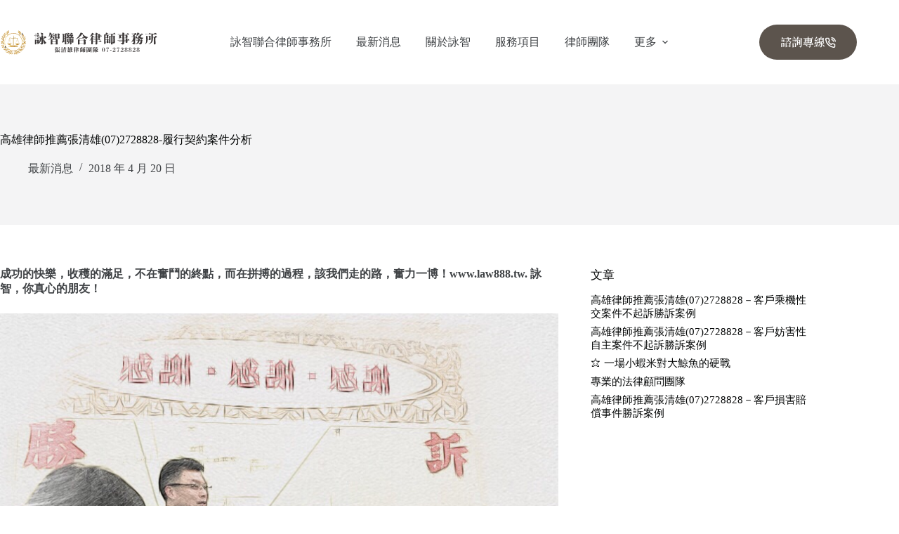

--- FILE ---
content_type: image/svg+xml
request_url: https://law888.tw/wp-content/uploads/2022/05/primary-logo-b.svg
body_size: 34736
content:
<?xml version="1.0" encoding="UTF-8"?><svg xmlns="http://www.w3.org/2000/svg" xmlns:xlink="http://www.w3.org/1999/xlink" viewBox="0 0 325.26 50.69"><defs><style>.cf{fill:url(#u);}.cg{fill:url(#t);}.ch{fill:url(#v);}.ci{fill:url(#e);}.cj{fill:url(#d);}.ck{fill:url(#g);}.cl{fill:url(#f);}.cm{fill:url(#p);}.cn{fill:url(#o);}.co{fill:url(#s);}.cp{fill:url(#q);}.cq{fill:url(#r);}.cr{fill:url(#i);}.cs{fill:url(#h);}.ct{fill:url(#k);}.cu{fill:url(#j);}.cv{fill:url(#m);}.cw{fill:url(#l);}.cx{fill:url(#n);}.cy{fill:url(#x);}.d`{fill:url(#w);}.da{fill:url(#y);}.db{fill:url(#aa);}.dc{fill:url(#ag);}.dd{fill:url(#ab);}.de{fill:url(#ah);}.df{fill:url(#ai);}.dg{fill:url(#ad);}.dh{fill:url(#ao);}.di{fill:url(#aj);}.dj{fill:url(#ae);}.dk{fill:url(#ap);}.dl{fill:url(#af);}.dm{fill:url(#a`);}.dn{fill:url(#as);}.do{fill:url(#aq);}.dp{fill:url(#ar);}.dq{fill:url(#al);}.dr{fill:url(#ax);}.ds{fill:url(#aw);}.dt{fill:url(#am);}.du{fill:url(#ac);}.dv{fill:url(#an);}.dw{fill:url(#at);}.dx{fill:url(#ay);}.dy{fill:url(#au);}.e`{fill:url(#ak);}.ea{fill:url(#av);}.eb{fill:url(#cc);}.ec{fill:url(#cb);}.ed{fill:url(#ca);}.ee{fill:url(#cd);}.ef{fill:url(#c`);}.eg{fill:url(#ce);}.eh{fill:url(#be);}.ei{fill:url(#bg);}.ej{fill:url(#bf);}.ek{fill:url(#bm);}.el{fill:url(#bd);}.em{fill:url(#bo);}.en{fill:url(#bn);}.eo{fill:url(#ba);}.ep{fill:url(#bh);}.eq{fill:url(#bc);}.er{fill:url(#bb);}.es{fill:url(#b`);}.et{fill:url(#by);}.eu{fill:url(#bu);}.ev{fill:url(#bl);}.ew{fill:url(#bw);}.ex{fill:url(#bv);}.ey{fill:url(#bi);}.f`{fill:url(#bp);}.fa{fill:url(#bk);}.fb{fill:url(#bj);}.fc{fill:url(#bt);}.fd{fill:url(#bq);}.fe{fill:url(#bx);}.ff{fill:url(#bs);}.fg{fill:url(#br);}.fh{fill:#3d3939;}</style><linearGradient id="d" x1="13.08" y1="2.47" x2="17.45" y2="2.47" gradientTransform="matrix(1, 0, 0, 1, 0, 0)" gradientUnits="userSpaceOnUse"><stop offset="0" stop-color="#b88a1e"/><stop offset="0" stop-color="#f9e5a1"/><stop offset=".23" stop-color="#d1a331"/><stop offset=".41" stop-color="#d0994a"/><stop offset=".59" stop-color="#b7822c"/><stop offset=".77" stop-color="#cda85b"/><stop offset="1" stop-color="#d7b462"/></linearGradient><linearGradient id="e" x1="11.5" y1="5.56" x2="17.71" y2="5.56" xlink:href="#d"/><linearGradient id="f" x1="10.94" y1="4.36" x2="12.61" y2="4.36" xlink:href="#d"/><linearGradient id="g" x1="7.18" y1="7.54" x2="9.34" y2="7.54" xlink:href="#d"/><linearGradient id="h" x1="11.49" y1="8.64" x2="16.31" y2="8.64" xlink:href="#d"/><linearGradient id="i" x1="6.8" y1="14.3" x2="10.51" y2="14.3" xlink:href="#d"/><linearGradient id="j" x1="6.83" y1="10.89" x2="10.32" y2="10.89" xlink:href="#d"/><linearGradient id="k" x1="5.15" y1="10.55" x2="6.57" y2="10.55" xlink:href="#d"/><linearGradient id="l" x1="2.63" y1="14.11" x2="3.92" y2="14.11" xlink:href="#d"/><linearGradient id="m" x1="4.08" y1="17.67" x2="5.8" y2="17.67" xlink:href="#d"/><linearGradient id="n" x1="5.67" y1="21" x2="7.38" y2="21" xlink:href="#d"/><linearGradient id="o" x1=".34" y1="24.08" x2="3.39" y2="24.08" xlink:href="#d"/><linearGradient id="p" x1="6.4" y1="28.1" x2="7.69" y2="28.1" xlink:href="#d"/><linearGradient id="q" x1="2.71" y1="25.82" x2="6.3" y2="25.82" xlink:href="#d"/><linearGradient id="r" x1="0" y1="27.29" x2="4.46" y2="27.29" xlink:href="#d"/><linearGradient id="s" x1="1.25" y1="32.47" x2="5.26" y2="32.47" xlink:href="#d"/><linearGradient id="t" x1="1.39" y1="18.17" x2="3.8" y2="18.17" xlink:href="#d"/><linearGradient id="u" x1="3.34" y1="33.59" x2="9.89" y2="33.59" xlink:href="#d"/><linearGradient id="v" x1="2.35" y1="35.94" x2="7.57" y2="35.94" xlink:href="#d"/><linearGradient id="w" x1="8.71" y1="34.96" x2="11.08" y2="34.96" xlink:href="#d"/><linearGradient id="x" x1="6.9" y1="39.94" x2="15.79" y2="39.94" xlink:href="#d"/><linearGradient id="y" x1="4.92" y1="40.07" x2="10.43" y2="40.07" xlink:href="#d"/><linearGradient id="a`" x1="12.58" y1="40.23" x2="16.83" y2="40.23" xlink:href="#d"/><linearGradient id="aa" x1="7.75" y1="42.55" x2="14.06" y2="42.55" xlink:href="#d"/><linearGradient id="ab" x1="10.97" y1="45.51" x2="17.39" y2="45.51" xlink:href="#d"/><linearGradient id="ac" x1="13.12" y1="44.56" x2="22.79" y2="44.56" xlink:href="#d"/><linearGradient id="ad" x1="18.62" y1="43.64" x2="24.6" y2="43.64" xlink:href="#d"/><linearGradient id="ae" x1="14.6" y1="47.07" x2="20.75" y2="47.07" xlink:href="#d"/><linearGradient id="af" x1="17.63" y1="47.66" x2="25.01" y2="47.66" xlink:href="#d"/><linearGradient id="ag" x1="22.53" y1="48.25" x2="25.72" y2="48.25" xlink:href="#d"/><linearGradient id="ah" x1="36.36" y1="2.8" x2="40.6" y2="2.8" xlink:href="#d"/><linearGradient id="ai" x1="36.05" y1="5.92" x2="42.05" y2="5.92" xlink:href="#d"/><linearGradient id="aj" x1="41.15" y1="4.8" x2="42.7" y2="4.8" xlink:href="#d"/><linearGradient id="ak" x1="44.31" y1="8.09" x2="46.33" y2="8.09" xlink:href="#d"/><linearGradient id="al" x1="37.3" y1="9.02" x2="42.03" y2="9.02" xlink:href="#d"/><linearGradient id="am" x1="42.95" y1="14.83" x2="46.52" y2="14.83" xlink:href="#d"/><linearGradient id="an" x1="43.27" y1="11.43" x2="46.54" y2="11.43" xlink:href="#d"/><linearGradient id="ao" x1="46.9" y1="11.15" x2="48.38" y2="11.15" xlink:href="#d"/><linearGradient id="ap" x1="49.51" y1="14.79" x2="50.8" y2="14.79" xlink:href="#d"/><linearGradient id="aq" x1="47.54" y1="18.31" x2="49.19" y2="18.31" xlink:href="#d"/><linearGradient id="ar" x1="45.87" y1="21.59" x2="47.47" y2="21.59" xlink:href="#d"/><linearGradient id="as" x1="49.64" y1="24.81" x2="52.83" y2="24.81" xlink:href="#d"/><linearGradient id="at" x1="45.28" y1="28.68" x2="46.62" y2="28.68" xlink:href="#d"/><linearGradient id="au" x1="46.63" y1="26.47" x2="50.46" y2="26.47" xlink:href="#d"/><linearGradient id="av" x1="48.5" y1="28" x2="53.05" y2="28" xlink:href="#d"/><linearGradient id="aw" x1="47.54" y1="33.15" x2="51.66" y2="33.15" xlink:href="#d"/><linearGradient id="ax" x1="49.39" y1="18.87" x2="51.95" y2="18.87" xlink:href="#d"/><linearGradient id="ay" x1="42.84" y1="34.17" x2="49.59" y2="34.17" xlink:href="#d"/><linearGradient id="b`" x1="45.16" y1="36.56" x2="50.43" y2="36.56" xlink:href="#d"/><linearGradient id="ba" x1="41.63" y1="35.44" x2="44.14" y2="35.44" xlink:href="#d"/><linearGradient id="bb" x1="36.79" y1="40.37" x2="45.8" y2="40.37" xlink:href="#d"/><linearGradient id="bc" x1="42.18" y1="40.61" x2="47.75" y2="40.61" xlink:href="#d"/><linearGradient id="bd" x1="35.75" y1="40.57" x2="40.11" y2="40.57" xlink:href="#d"/><linearGradient id="be" x1="38.51" y1="43.02" x2="44.81" y2="43.02" xlink:href="#d"/><linearGradient id="bf" x1="35.06" y1="45.85" x2="41.52" y2="45.85" xlink:href="#d"/><linearGradient id="bg" x1="29.7" y1="44.81" x2="39.41" y2="44.81" xlink:href="#d"/><linearGradient id="bh" x1="27.91" y1="43.78" x2="33.94" y2="43.78" xlink:href="#d"/><linearGradient id="bi" x1="31.71" y1="47.31" x2="37.81" y2="47.31" xlink:href="#d"/><linearGradient id="bj" x1="27.47" y1="47.79" x2="34.73" y2="47.79" xlink:href="#d"/><linearGradient id="bk" x1="26.76" y1="48.31" x2="29.81" y2="48.31" xlink:href="#d"/><linearGradient id="bl" x1="7.97" y1="24.32" x2="45.14" y2="24.32" xlink:href="#d"/><linearGradient id="bm" x1="32.28" y1="16.2" x2="35.36" y2="16.2" gradientTransform="translate(49.53 -17.85) rotate(89.16)" xlink:href="#d"/><linearGradient id="bn" x1="27.18" y1="16.95" x2="32.28" y2="16.95" gradientTransform="translate(46.24 -13.03) rotate(89.16)" xlink:href="#d"/><linearGradient id="bo" x1="25.92" y1="24.36" x2="27.22" y2="24.36" gradientTransform="translate(50.54 -2.56) rotate(89.16)" xlink:href="#d"/><linearGradient id="bp" x1="26.14" y1="16.1" x2="27.24" y2="16.1" gradientTransform="translate(42.4 -10.82) rotate(89.17)" xlink:href="#d"/><linearGradient id="bq" x1="26.16" y1="14.03" x2="27.29" y2="14.03" gradientTransform="translate(40.36 -12.89) rotate(89.17)" xlink:href="#d"/><linearGradient id="br" x1="27.21" y1="15.63" x2="32.29" y2="15.63" xlink:href="#d"/><linearGradient id="bs" x1="26.18" y1="11.74" x2="27.33" y2="11.74" xlink:href="#d"/><linearGradient id="bt" x1="30.64" y1="22.17" x2="34.98" y2="22.17" gradientTransform="translate(42.12 -16.32) rotate(69.54)" xlink:href="#d"/><linearGradient id="bu" x1="34.61" y1="22.2" x2="34.98" y2="22.2" xlink:href="#d"/><linearGradient id="bv" x1="34.78" y1="22.23" x2="38.98" y2="22.23" gradientTransform="translate(9.6 -11.09) rotate(19.61)" xlink:href="#d"/><linearGradient id="bw" x1="30.27" y1="29.02" x2="39.38" y2="29.02" xlink:href="#d"/><linearGradient id="bx" x1="17.99" y1="15.99" x2="21.07" y2="15.99" gradientTransform="translate(35.23 -3.77) rotate(89.15)" xlink:href="#d"/><linearGradient id="by" x1="21.05" y1="16.86" x2="26.14" y2="16.86" gradientTransform="translate(40.1 -6.98) rotate(89.15)" xlink:href="#d"/><linearGradient id="c`" x1="21.07" y1="15.54" x2="26.16" y2="15.54" xlink:href="#d"/><linearGradient id="ca" x1="18.36" y1="21.99" x2="22.37" y2="21.99" gradientTransform="translate(8.15 -5.38) rotate(18.75)" xlink:href="#d"/><linearGradient id="cb" x1="18.19" y1="21.96" x2="18.56" y2="21.96" xlink:href="#d"/><linearGradient id="cc" x1="14.03" y1="21.93" x2="18.56" y2="21.93" gradientTransform="translate(30.81 -1.22) rotate(68.7)" xlink:href="#d"/><linearGradient id="cd" x1="13.64" y1="28.78" x2="22.74" y2="28.78" xlink:href="#d"/><linearGradient id="ce" x1="16.98" y1="32.9" x2="35.87" y2="32.9" xlink:href="#d"/></defs><g id="a"/><g id="b"><g id="c"><g><g><path class="cj" d="M17.45,0s-3.28,.95-4.12,3.49c-.84,2.54,.61,1.04,1.13,.63,1.05-.84,1.92-2.05,2.99-4.12Z"/><path class="ci" d="M17.71,2.04s-2.39,2-3.21,2.51c-.81,.51-2.92,2.51-3,4.54,0,0,3.26-2.98,4.26-3.51s1.78-1.7,1.94-3.54Z"/><path class="cl" d="M12.6,1.58s.04,3.6-.73,4.91c0,0-.4,1.46-.85-.01,0,0-.59-1.38,1.59-4.9Z"/><path class="ck" d="M9.29,4.87s-1.9,.47-2.11,5.33c0,0,2.55-2.79,2.11-5.33Z"/><path class="cs" d="M11.49,10.08s1.5-2.55,4.82-2.87c0,0-.88,2.13-4.82,2.87Z"/><path class="cr" d="M10.51,12.15s-2.53,1.9-3.71,4.3c0,0,3.43-1.7,3.71-4.3Z"/><path class="cu" d="M10.12,6.75s-1.12,2.02-1.38,2.3c-.26,.28-1.77,2.67-1.91,5.98,0,0,4.48-5.7,3.29-8.28Z"/><path class="ct" d="M5.75,7.87s-.2,.42-.49,1.13c-.3,.7,0,2.32,1.17,4.23,0,0,.62-3.35-.68-5.35Z"/><path class="cw" d="M3.49,17.01s.57-3.54,.4-4.96c0,0-.4-2.09-1.19,.31,0,0-.44,1.08,.78,4.65Z"/><path class="cv" d="M5.1,12.97s-.35,1.37-.59,2.03c-.25,.66-1.04,5.94,.46,7.38,0,0,.08-2.27,.38-3.26,.3-.99,.96-4.43-.24-6.15Z"/><path class="cx" d="M7.25,18.11s-1.78,2.29-1.57,5.61c0,0,.26,.57,.71-.27,0,0,1.39-3.05,.86-5.33Z"/><path class="cn" d="M.34,21.65s.61,3.51,3.05,4.87c0,0-.32-3.74-3.05-4.87Z"/><path class="cm" d="M6.68,25.19s-.98,2.5,.77,5.83c0,0,.92-4.82-.77-5.83Z"/><path class="cp" d="M2.71,21.68s1.65,.21,2.6,3.4c.95,3.18,.33,3.32,.99,4.89,0,0-1.75-1.87-2.11-2.87-.36-1-1.25-4.7-1.48-5.41Z"/><path class="cq" d="M0,25.76s.69,1.52,2.1,2.06c1.41,.54,2.36,1.03,2.36,1.03,0,0-2.09-3.44-4.46-3.09Z"/><path class="co" d="M1.25,30.5s.4,1.47,1.29,2.24c.89,.77,2.72,1.69,2.72,1.69,0,0-1.5-3.9-4.01-3.94Z"/><path class="cg" d="M1.48,15.37s-.4,1.6,.48,2.66,1.84,2.93,1.84,2.93c0,0-.12-4.09-2.32-5.59Z"/><path class="cf" d="M3.34,30.11s1.99-.02,3.23,2.22c1.24,2.24,2.22,4.05,3.32,4.73,0,0-1.74-.73-3.29-2.27-1.55-1.54-2.69-4.58-3.25-4.68Z"/><path class="ch" d="M2.35,34.87s3.24-.33,5.21,2.16c0,0-3.93-.39-5.21-2.16Z"/><path class="d`" d="M8.75,32.27s-.26,1.89,.52,3.08c.79,1.19,1.81,2.3,1.81,2.3,0,0-.14-3.6-2.33-5.38Z"/><path class="cy" d="M6.9,37.96s2.01-.63,4.17,.87c2.15,1.5,2.04,2.54,4.73,3.19,0,0-2.04,.25-4.2-.82-2.16-1.07-4.7-3.24-4.7-3.24Z"/><path class="da" d="M4.92,38.93s1.13,1.82,5.51,2.3c0,0-2.33-2.59-5.51-2.3Z"/><path class="dm" d="M12.58,38.38s.36,1.42,1.86,2.2c1.5,.78,2.39,1.49,2.39,1.49,0,0-1.46-3.47-4.25-3.69Z"/><path class="db" d="M7.75,42.42s1.57,.87,3.55,.57c1.98-.3,2.76-.48,2.76-.48,0,0-4.35-1.01-6.31-.09Z"/><path class="dd" d="M10.97,45.02s.6,1.05,3.65,1.14c3.05,.09,2.77,.04,2.77,.04,0,0-3.61-2.09-6.41-1.18Z"/><path class="du" d="M13.12,43.97s2.14-1.1,3.98-.46c1.84,.64,3.43,1.42,5.7,1.74,0,0-1.66,.45-3.22,.57-1.56,.12-5.51-1.83-6.45-1.84Z"/><path class="dg" d="M18.62,42.67s3.08-.55,5.98,1.99c0,0-3.74,.21-5.98-1.99Z"/><path class="dj" d="M14.6,47.82s1.04-1.5,6.15-1.54c0,0-2.16,1.93-6.15,1.54Z"/><path class="dl" d="M17.63,49.57s1.28-.99,1.95-1.64c.67-.64,2.92-2.3,5.42-2.27,0,0-1.39,.98-1.96,1.49-.57,.51-3.24,3.02-5.42,2.42Z"/><path class="dc" d="M22.53,50.58s.18-2.23,1.23-2.9c1.05-.67,1.96-1.78,1.96-1.78,0,0-.86,3.53-3.19,4.67Z"/><path class="de" d="M36.36,.28s3.25,1.04,4.01,3.61c.77,2.56-.64,1.02-1.14,.6-1.03-.87-1.86-2.11-2.87-4.2Z"/><path class="df" d="M36.05,2.31s2.33,2.07,3.13,2.6c.8,.53,2.85,2.6,2.86,4.63,0,0-3.17-3.07-4.16-3.63-.98-.56-1.72-1.75-1.84-3.6Z"/><path class="di" d="M41.16,2s-.15,3.59,.59,4.93c0,0,.36,1.47,.85,.01,0,0,.64-1.36-1.44-4.94Z"/><path class="e`" d="M44.38,5.39s1.88,.52,1.95,5.39c0,0-2.46-2.87-1.95-5.39Z"/><path class="dq" d="M42.03,10.53s-1.43-2.6-4.73-3.01c0,0,.82,2.15,4.73,3.01Z"/><path class="dt" d="M42.95,12.62s2.48,1.97,3.58,4.4c0,0-3.38-1.8-3.58-4.4Z"/><path class="dv" d="M43.5,7.24s1.06,2.05,1.31,2.34c.26,.29,1.69,2.72,1.73,6.03,0,0-4.31-5.83-3.05-8.37Z"/><path class="dh" d="M47.83,8.49s.18,.43,.46,1.14c.27,.71-.06,2.32-1.29,4.19,0,0-.52-3.37,.83-5.33Z"/><path class="dk" d="M49.82,17.69s-.47-3.55-.26-4.97c0,0,.46-2.07,1.18,.35,0,0,.41,1.09-.92,4.62Z"/><path class="do" d="M48.33,13.6s.31,1.38,.53,2.04c.23,.67,.87,5.97-.67,7.37,0,0-.02-2.27-.29-3.27-.27-1-.83-4.46,.43-6.14Z"/><path class="dp" d="M46.03,18.68s1.71,2.34,1.4,5.65c0,0-.27,.56-.71-.29,0,0-1.3-3.09-.7-5.35Z"/><path class="dn" d="M52.83,22.42s-.71,3.49-3.19,4.78c0,0,.43-3.73,3.19-4.78Z"/><path class="dw" d="M46.4,25.77s.91,2.52-.94,5.81c0,0-.78-4.84,.94-5.81Z"/><path class="dy" d="M50.46,22.38s-1.66,.16-2.7,3.32c-1.04,3.15-.43,3.3-1.14,4.86,0,0,1.8-1.82,2.2-2.81,.39-.99,1.39-4.66,1.64-5.37Z"/><path class="ea" d="M53.05,26.54s-.73,1.5-2.16,2c-1.43,.5-2.39,.96-2.39,.96,0,0,2.19-3.37,4.55-2.96Z"/><path class="ds" d="M51.66,31.24s-.45,1.46-1.36,2.2c-.91,.74-2.77,1.62-2.77,1.62,0,0,1.62-3.85,4.12-3.82Z"/><path class="dr" d="M51.88,16.11s.35,1.61-.56,2.64c-.91,1.03-1.93,2.88-1.93,2.88,0,0,.24-4.09,2.49-5.52Z"/><path class="dx" d="M49.59,30.79s-1.99-.08-3.3,2.13c-1.31,2.2-2.34,3.98-3.45,4.63,0,0,1.76-.68,3.36-2.17,1.6-1.49,2.82-4.5,3.39-4.59Z"/><path class="es" d="M50.43,35.58s-3.23-.43-5.27,2c0,0,3.94-.27,5.27-2Z"/><path class="eo" d="M44.12,32.79s.21,1.9-.61,3.07c-.82,1.17-1.88,2.24-1.88,2.24,0,0,.24-3.59,2.49-5.31Z"/><path class="er" d="M45.8,38.54s-1.99-.69-4.19,.74c-2.2,1.43-2.12,2.48-4.82,3.05,0,0,2.03,.31,4.22-.69,2.19-1.01,4.79-3.1,4.79-3.1Z"/><path class="eq" d="M47.75,39.56s-1.18,1.78-5.57,2.14c0,0,2.41-2.52,5.57-2.14Z"/><path class="el" d="M40.11,38.78s-.4,1.41-1.93,2.15c-1.52,.73-2.43,1.42-2.43,1.42,0,0,1.56-3.43,4.36-3.57Z"/><path class="eh" d="M44.81,42.97s-1.6,.83-3.56,.47c-1.97-.36-2.74-.56-2.74-.56,0,0,4.38-.88,6.31,.09Z"/><path class="ej" d="M41.52,45.47s-.63,1.03-3.68,1.03c-3.05,0-2.77-.04-2.77-.04,0,0,3.67-1.98,6.45-.99Z"/><path class="ei" d="M39.41,44.35s-2.11-1.17-3.96-.58c-1.85,.59-3.47,1.32-5.75,1.57,0,0,1.65,.5,3.21,.66,1.56,.16,5.56-1.67,6.5-1.65Z"/><path class="ep" d="M33.94,42.9s-3.06-.64-6.03,1.82c0,0,3.73,.32,6.03-1.82Z"/><path class="ey" d="M37.81,48.16s-1-1.53-6.1-1.72c0,0,2.1,2,6.1,1.72Z"/><path class="fb" d="M34.73,49.82s-1.25-1.03-1.9-1.69c-.65-.66-2.85-2.39-5.36-2.43,0,0,1.36,1.02,1.92,1.54,.56,.52,3.15,3.11,5.34,2.58Z"/><path class="fa" d="M29.81,50.69s-.11-2.23-1.14-2.93c-1.03-.7-1.91-1.84-1.91-1.84,0,0,.75,3.55,3.05,4.77Z"/></g><path class="ev" d="M26.28,42.9c-10.25-.15-18.46-8.61-18.31-18.86,.15-10.25,8.61-18.46,18.86-18.31,10.25,.15,18.46,8.61,18.31,18.86-.15,10.25-8.61,18.46-18.86,18.31Zm.53-36.31c-9.78-.14-17.85,7.69-17.99,17.47-.14,9.78,7.69,17.85,17.47,17.99,9.78,.14,17.85-7.69,17.99-17.47,.14-9.78-7.69-17.85-17.47-17.99Z"/><g><rect class="ek" x="33.42" y="14.67" width=".8" height="3.07" transform="translate(17.13 49.78) rotate(-89.16)"/><rect class="en" x="29.33" y="14.4" width=".8" height="5.08" transform="translate(12.35 46.43) rotate(-89.16)"/><rect class="em" x="19.51" y="23.82" width="14.12" height="1.09" transform="translate(1.82 50.57) rotate(-89.16)"/><rect class="f`" x="26.29" y="15.55" width=".8" height="1.09" transform="translate(10.21 42.55) rotate(-89.17)"/><rect class="fd" x="25.27" y="13.49" width="2.91" height="1.09" transform="translate(12.31 40.55) rotate(-89.17)"/><polygon class="fg" points="32.29 15.78 27.21 15.7 27.21 15.49 32.29 15.57 32.29 15.78"/><path class="ff" d="M27.33,11.75c0,.32-.27,.57-.59,.57-.32,0-.57-.27-.57-.59,0-.32,.27-.57,.59-.57,.32,0,.57,.27,.57,.59Z"/><rect class="fc" x="26.89" y="22.06" width="11.85" height=".21" transform="translate(.57 45.16) rotate(-69.54)"/><polygon class="eu" points="34.82 27.78 34.61 27.78 34.77 16.62 34.98 16.62 34.82 27.78"/><rect class="ex" x="36.77" y="16.27" width=".21" height="11.91" transform="translate(-5.32 13.67) rotate(-19.61)"/><path class="ew" d="M30.27,27.56l9.1,.13s-.86,1.58-2.07,2.19c-1.21,.61-5.01,1.66-7.03-2.32Z"/><rect class="fe" x="19.13" y="14.46" width=".8" height="3.07" transform="translate(3.25 35.28) rotate(-89.15)"/><rect class="et" x="23.19" y="14.31" width=".8" height="5.08" transform="translate(6.39 40.2) rotate(-89.15)"/><polygon class="ef" points="21.07 15.61 26.15 15.69 26.16 15.48 21.07 15.4 21.07 15.61"/><rect class="ed" x="20.26" y="16.06" width=".21" height="11.85" transform="translate(-5.99 7.71) rotate(-18.75)"/><polygon class="ec" points="18.19 27.54 18.4 27.54 18.56 16.38 18.35 16.38 18.19 27.54"/><rect class="eb" x="10.34" y="21.82" width="11.91" height=".21" transform="translate(-10.05 29.15) rotate(-68.7)"/><path class="ee" d="M22.74,27.45l-9.1-.13s.81,1.6,2.01,2.25c1.2,.64,4.96,1.81,7.09-2.11Z"/><polygon class="eg" points="18.62 31.3 18.6 32.44 17.01 32.41 16.98 34.22 35.85 34.5 35.87 32.73 34.54 32.71 34.55 31.54 27.01 31.43 27.03 32.56 25.9 32.54 25.92 31.41 18.62 31.3"/></g></g><g><path class="fh" d="M73.56,11.26c-.52,.08-1.41-.05-1.99,0-.29,0-.52,.03-1,.08-.37,.05-.52-.21-.6-.45-.13-.42,0-.58,.37-.47,.44,.03,.58,.05,.94,.05,.29,0,.73,.03,1.23,.08,.31,.03,.6,.31,.94-.08,.5,0,.89,.18,1.31,.13,.24,.03,.76,.1,1.1-.05,.05-.18,.47-.6,.81-1.07,.18-.37,.52-.87,.92-.84,.37,.03,.47,.05,.68,.29,.34,.29,.5,.37,.81,.63,.29,.24,.42,.5,.68,.73,.29,.18,.39,.39,.34,.66-.08,.37-.58,.39-.84,.37-.6-.05-1.05,.03-1.68-.05-.81,.03-1.49,0-2.02,0h-2.02Zm21.54,14.96c-.05,.18-.21,.13-.37,.21-.6,.29-.78,.39-1.26,.63-.44,.21-.47,.34-.86,.73-.13,.13-.21,.18-.39,.42-.1,.21-.34,.31-.65,.29-.31-.03-.44-.13-.84-.52-.37-.37-.34-.81-.58-1-.47-.37-.47-.89-.65-1.2-.31-.55,.18-.73-.31-.94-.13-.37-.29-.86-.31-1.39-.21-.42-.18-1.07-.24-1.41-.1-.47-.1-.94-.16-1.41-.08-.58-.05-.92-.1-1.42-.05-.44-.16-1-.13-1.62,.05-.63-.16-1.1-.1-1.6-.03-.63-.11-1.34-.08-1.86-.08-.58-.05-.89-.21-.84-.26,.1-.13,.73-.16,1.23,0,.63-.03,1.21,.03,1.49-.03,.47-.05,1.26,.05,1.73,.08,.47,.08,.68,.03,1.1-.05,.5,.03,1,.08,1.36,.03,.5-.13,.79,.03,1.36,.1,.34,.08,.42,.03,.73-.1,.5,.03,.73,.05,1.07-.37,.5,.18,.63,.03,.92-.24,.66,.1,.79,.03,1.26-.08,.37-.08,.84,0,1.08,.08,.34-.03,.71-.05,1.1-.03,.37-.42,.87-.6,1.02-.31,.26-.86,.6-1.07,.6-.47,.16-.89,.18-1.26,.16-.86,0-1.39-.26-1.39-.84,0-.5-.18-.58-.42-.76-.21-.21-.55-.39-.76-.55-.34-.18-.47-.34-.73-.44-.42-.13-.37-.5-.03-.45,.34,.05,.55,.08,.68,.08,.29,.03,.45,.29,.68,.08,.18,0,.45,.16,.81,0,.47-.21,.68-.18,.78-.76,.03-.31,.03-1,.13-1.7,.05-.79,.03-1.34,0-1.83,.05-.65,.26-.92,.03-1.39-.16-.31,.34-.44,.03-1.05-.16-.29,.11-.63-.05-.84-.16-.39-.03-1.07-.03-1.6-.13-.11-.34,.26-.42,.81-.05,.37-.05,.52-.18,1-.05,.21-.03,.6-.18,.81-.18,.26-.1,.63-.21,.79-.29,.44-.21,.76-.39,1.07-.24,.42-.31,1.02-.65,1.41-.18,.55-.52,1.05-.79,1.31-.16,.16-.13,.34-.45,.6-.26,.21-.26,.52-.52,.63-.31,.13-.37,.44-.52,.55-.29,.21-.42,.37-.6,.5-.24,.24-.39,.31-.71,.58-.21,.13-.55,.39-.97,.58-.29,.05-.31,.18-.58,.29-.34,.13-.79,.34-1.15,.45-.6,.18-1.05,.29-1.1,.05-.08-.34,.34-.37,.63-.52,.18-.08,.76-.37,1.02-.52,.18-.13,.5-.29,.71-.5,.29-.29,.29-.5,.03-.39-.37,.13-.5,.21-.89,.13-.44-.03-.73,.03-.79-.6-.03-.31-.34-.21-.5-.24-.26,.03-.76-.03-1.15,0-.26,.03-.31,.29-.34,.55-.03,.39-.03,.84-.03,1.13,.05,.55-.31,.94-.73,1.05-.55,.18-.76,.21-1.36,.24-.76,.05-.86-.16-.94-.47-.08-.26,.16-.6,.03-1.1-.1-.42,.18-.55,.03-.87-.26-.55,.31-.73,.03-1.31-.29-.58,.24-1.02,.08-1.89-.08-.45,.42-.71,0-1.34-.05-.65,0-.87-.08-1.34-.11-.18,.08-.39,.03-.65-.05-.29-.03-.76,.47-.71,.42,.05,.63,.1,1.26,.29,.39,.11,.76,.16,.92,.37,.13,.16,.42,.16,.66,.37,.39,.03,1.05,.03,1.44,.03,.21-.03,.47-.47,.63-.73,.18-.24,.29-.52,.73-.5,.29-.03,.37,.21,.63,.21,.29,.03,.68,.39,.84,.5,.24,.16,.47,.45,.71,.6,.21,.18,.34,.45,.31,.58-.11,.39-.29,.44-.47,.6-.16,.26,.18,.31-.1,.55-.1,.34-.05,.5,.05,.68,.08,.13-.37,.34-.08,.58,.21,.29,.21,.47,.1,.68-.03,.37,.05,.42,.03,.76,.03,.34,.24,.29,.37,.03,.34-.34,.18-.76,.45-.92,.31-.21,.03-.58,.34-.89,.39-.52,.21-.92,.34-1.15,.26-.5,.11-.79,.26-1.1,.18-.37,.13-.86,.21-1.28,.05-.24,.21-.97,.16-1.28-.08-.39,.13-.94,.16-1.86-.1-.24,.11-.42-.13-.58-.16-.16-.47-.18-.63-.13-.37,0-.63-.03-1.1,.03-.5,.05-.68,.03-1.02,.08-.16,.05-.45-.13-.5-.39-.08-.44,.1-.58,.29-.52,.24,.05,.37,.08,.52,.05,.21-.05,.39,.08,.71,.05,.47-.05,.45,.1,.73,.03,.24-.03,.52,.16,.92,0,.18-.13,.42-.31,.55-.6,.18-.18,.31-.45,.65-.52,.31-.08,.84,.42,.97,.47,.52,.34,.89,.73,1.13,.55,.13-.05,.24-.29,.18-1.05,.05-.52-.05-.86-.08-1.26,0-.29-.1-.5-.42-.47-.58,.03-1.23-.03-1.76,0-.42,.05-.68,.03-1.07,.03-.39,.05-.71,.08-.97,.1-.18,.1-.63-.26-.55-.6,.08-.31,.31-.45,.63-.31,.37-.03,.5,.24,.81,.05,.31-.18,.55,.31,.89,.03,.55-.13,.55,.31,1,.08,.47-.05,.71,.11,1.18-.08,.26-.08,.13-.21,.34-.37,.16-.31,.24-.42,.44-.65,.08-.31,.26-.5,.63-.52,.26-.03,.73,.05,.94,.18,.18,.16,.31,.29,.81,.55,.45,.24,.6,.26,.81,.63,.31,.24,.39,.47,.34,.65-.08,.24-.08,.31-.29,.55-.16,.16-.03,.44-.03,.94,.03,.47,.05,.76,.16,.94,.13,.45,.18,1.02,.31,1.34,.1,.44,.42,.37,.55-.03,.29-.24,.6-1.13,.86-1.34,.31-.26,.34-.68,.55-1.02,.34-.47,.34-.68,.52-1.05,0-.18,.18-.39,.37-.42,.34-.05,.65,.26,1.21,.81,.31,.21,.81,.65,1.02,.97,.5,.45,.68,.97,.65,1.23-.05,.39-.39,.73-.68,.71-.34-.03-.47,.05-.65,.08-.47-.05-.65,.31-.89,.26-.63-.08-.45,.21-.79,.31-.42,.13-.58,.31-.81,.34-.5,.05-.58,.26-.79,.29-.34,0-.37,.21-.45,.34-.08,.1-.16,.26-.03,.55,.18,.39,.24,.63,.5,1.15,.18,.39,.26,.52,.42,.89,.29,.26-.1,.71,.45,.86,.34,.1,.08,.68,.47,.87,.24,.1,.29,.5,.52,.81,.31,.13,0,.5,.55,.79,.31,.16,.1,.55,.6,.76,.42,.42,.65,.63,.84,.97,.39,.37,.5,.5,.87,.76,.18,.13,.39,.21,.31,.44Zm-23.42-9.04c.37,.03,.84,.21,1.08,.1,.42,0,.6,.11,1.15,.08,.5,0,1.05-.05,1.44-.03,.16-.18,.29-.37,.39-.5,.1-.18,.24-.39,.34-.52,.31-.44,.42-.79,.87-.76,.44,.03,1,.39,1.34,.76,.05,.16,.52,.47,.63,.63,.29,.26,.29,.52,.24,.73-.11,.26-.42,.34-.6,.34-.55-.05-.94,.05-1.21-.05-.52-.21-.94,.1-1.31,0-.63-.13-1.02,.03-1.49,.03-.6-.34-.63,0-1.15-.03-.63,.03-1.05,.03-1.62,.08-.29,.05-.31-.08-.44-.26-.21-.29-.16-.71,.37-.6Zm-.44-2.88c-.1-.26,.05-.52,.34-.5,.39,.03,.63,.29,.94,.05,.79,.05,1.65,.05,2.15,.13,.5-.03,.6,.03,.79-.18,.13-.16,.13-.42,.39-.58,.16-.13,.24-.37,.47-.71,.18-.21,.42-.47,.66-.47,.31,0,.21,.03,.6,.26,.24,.03,.45,.26,.73,.58,.21,.24,.39,.5,.6,.71,.1,.1,.31,.34,.26,.6-.05,.26-.31,.5-.63,.44-.31,.03-.87-.05-1.18-.03-.52,0-.89,.03-1.39-.03-.55,0-.97-.03-1.34,0-.45,.03-.87-.03-1.34,0-.52,0-1.1,.03-1.55,.05-.24,0-.39-.03-.52-.34Zm.1-6.63c-.21-.55,.13-.63,.39-.58,.29,.05,.66,.05,.86,.08,.39,.03,.97,.1,1.41,.13,.5,0,.97,.08,1.42-.08,.18-.13,.29-.39,.76-1.02,.39-.5,.55-.89,.97-.84,.16,0,.5,0,.65,.26,.05,.21,.52,.29,.76,.6,.21,.39,.42,.39,.63,.71,.13,.18,.29,.34,.29,.63,0,.37-.31,.47-.71,.47-.58,0-.94-.29-1.39-.05-.44,.03-.94-.24-1.47,0-.6,.03-.94-.24-1.49,0-.45,.03-.97,0-1.47,.03-.34,0-.73,0-1.05,.05-.29,.05-.47-.1-.58-.39Zm4.69,17.45c.03-.16,.26-.5,.03-1.05-.16-.37,.29-.52,0-1-.18-.55,.08-1.1-.03-1.62-.03-.11-.21-.29-.45-.29-.37,0-.76,.03-1.15,.05-.21,.03-.39,.47-.42,.76-.26,.47,.26,.6,0,1.18,.05,.71-.05,1.7,.05,2.07-.05,.39,.16,.39,.47,.39,.21-.03,.65,.13,1.15,0,.29-.03,.47-.1,.34-.5Zm7.15-19.39c-.47-.21-.16-.65,.31-.55,.47-.03,1.05,.05,1.57,.11,.58,.05,.55,.29,1.26,.24,.5-.03,.79,.6,1.18,.63,.45,.03,.73,1.15,.81,1.49,.1,.39-.08,.71-.13,.89-.08,.37-.31,.55-.58,.68-.55,.52-1.05,.52-1.52,.5-.29-.03-.89-.05-1.15-.26-.31-.18-.47-.55-.47-1.05-.1-.16-.18-.66-.1-.81-.11-.6-.24-.65-.42-1-.24-.45-.45-.71-.76-.87Z"/><path class="fh" d="M103.78,17.91c-.39,.13-.42,.34-.84,.5-.45,.13-.52,.24-.86,.42-.21,.11-.37,.16-.71,.26-.31,.24-.68,.26-.94,.34-.5,.11-1.02,.29-1.34,.31-.29,.03-.5,.08-.52-.1-.03-.16,.21-.18,.39-.26,.18-.08,.63-.42,.81-.44,.26-.03,.55-.34,.94-.55,.31-.08,.55-.42,.97-.63,.37-.18,.44-.6,.68-.79,.42-.42,.63-.76,.68-1.05,.18-.37,.42-.87,.5-1.15,.03-.24,.44-.37,.21-.86,.26-.47,.16-.89,.16-1.1,.05-.31-.24-.47-.6-.47-.58-.03-1.36,0-1.91,0-.47,.05-.81,0-1.02,.03-.47,.03-.63-.03-1.05,.08-.13-.03-.34-.21-.39-.42-.18-.39,.08-.5,.37-.39,.31,0,.34,.05,.68,.1,.24-.03,.31-.1,.5-.5,.16-.37,.5-.68,.47-1.13,.31-.6,.24-1.28,.45-1.7,0-.55,.26-1.07,.24-1.76,.05-.5,.08-.73,.08-1.28,.03-.44,.39-.55,.71-.42,.39,.03,.47,.16,.97,.26,.42-.03,.81,.21,1.15,.29,.39,.05,1.21,.39,1.05,.68-.18,.34-.34,.39-.68,.6-.26,.16-.34,.44-.5,.81-.16,.26,.03,.42,.45,.47,.39,.05,.81-.05,1.41,.05,.63-.05,1.13-.03,1.62,0,.34-.03,.65-.47,.87-.71-.05-.24,.16-.31,.47-.68,.21-.13,.18-.47,.68-.39,.37,0,.73,.47,1.23,.76,.6,.58,.79,.89,.81,1.18,.03,.39-.13,.52-.52,.44-.42,.11-.65,0-1.13,0-.24,.08-1.15,.05-1.65,0-.52,.08-.84-.08-.76,.29,0,.37-.31,.31-.58,.5-.11,.24,.08,.45-.05,.81-.24,.31,.1,.55,0,.81,.05,.39,.18,.58,.52,.6,.26,0,.79-.03,1.31,0,.26-.31,.44-.79,.68-1.02,.29-.31,.31-.73,.84-.76,.29-.05,1,.55,1.13,.76,.31,.34,.39,.29,.55,.47,.18,.24,.26,.34,.29,.79,0,.42-.18,.34-.45,.37-.58,.08-.65-.05-1.23,0-.5-.08-.79,.1-1.26,0-.47-.08-1.44,.08-1.81,0-.47-.03-.68,.26-.71,.47-.13,.39,0,.55,.5,.65,.34-.08,.94,.24,1.28,.26,.58-.05,.58,.31,1.13,.24,.37-.05,.87,.47,1.31,.79,.45,.31,.47,.76,.52,1.36,0,.5-.45,1.05-.63,1.21-.52,.47-.94,.44-1.36,.42-.6,.1-.94,0-1.02-.34-.39-.11-.5-.37-.47-.94-.31-.34-.16-.97-.5-1.49-.13-.05-.39-.34-.55-.68-.29-.29-.5-.11-.71,.31-.08,.45-.71,1.31-.92,1.55-.29,.42-.63,.76-.89,.97-.39,.31-.81,.63-1.05,.81Zm-.37-6.24c.31,.08,.6-.08,.58-.58,0-.18-.03-.5,.03-.89,.18-.5-.13-.58,0-.73,.05-.37-.03-.55-.21-.58-.24,0-.5,.45-.71,.68-.24,.37-.5,.5-.76,.79-.26,.24-.68,.76-.87,.81-.39,.31-.42,.52,.13,.55,.29-.05,.68-.05,1.18,0,.26-.03,.42,.08,.63-.05Zm15.56,7.99c.13,.58-.39,.76-.5,.97-.18,.37-.16,.52-.18,.76-.18,.55-.03,.63,.03,1.15,.16,.42,.05,.71,.03,1.15-.08,.58,.18,.6,.05,1.15-.29,.31,.03,.6,0,.84-.11,.47,.1,.58,.08,.92-.21,.44,.16,.47,.11,.65-.08,.29,.03,.18-.03,.65-.08,.26,.13,.58-.16,.84-.24,.39-.6,.5-.76,.47-.5,.26-1.62,.42-2.12,.26-.6,.03-.84-.24-.84-.6-.05-.5-.26-.65-.73-.76-.47-.03-1.28-.1-1.86-.08-.29-.16-.47-.03-.89-.03-.58,.08-.89-.05-1.47,.08-.31-.11-.84-.05-1.36-.03-.6-.03-.71,.05-.81,.58-.1,.47-.5,.6-1.07,.73-.24,.05-.73,.16-1.15,.1-.39-.05-.79-.05-1.05-.29-.34-.29-.29-.39-.18-1.1-.11-.31,.16-.5,.05-.63-.03-.52,.05-.71-.05-1,.03-.6,.24-.94,.13-1.36-.03-.66,.03-1.13,.03-1.68,.16-.37-.05-.47-.03-1.13,.03-.58,.26-.52,.08-.86-.05-.29-.13-.63,0-1.02,.1-.29-.05-.34,0-.79,.05-.37-.1-.63-.03-1.13,.08-.5,.66-.24,.97-.24,.55,.05,.76,.16,1.1,.26,.21,.05,.5,.05,1,.26,.29,.18,.47,.31,.71,.42,.5,.05,.86-.03,1.55,0,.73,.03,1.18,.05,1.6-.03,.65,.03,1.21,.16,1.6,.08,.52,0,.89,.08,1.26-.03,.26-.05,.68-.13,.65-.39,.34-.31,.6-.92,1.1-.97,.34-.05,.58,.05,.97,.26,.39,.16,.68,.24,.97,.39,.18,.08,.44,.29,.76,.52,.26,.29,.44,.42,.47,.6Zm-4.87,.24c-.47,.08-1.1-.03-1.49,.03-.68-.05-.79-.31-1.02-.05-.47-.03-1.31,.08-1.99,.03-.47-.03-.86,0-1.31,0-.37,.08-.52,.1-.68,.39-.18,.29,.08,.34,0,.6-.18,.42,0,.55-.05,1.02-.31,.24,.03,.5,.03,.81,.03,.37,.42,.47,.89,.47,.29-.13,.81,0,1.31,0,.63,.03,.68,.31,1.02,.03,.26,.03,1.41-.05,1.81-.03,.45,.03,1.07,.08,1.44,0,.42,.05,.52-.16,.55-.68,.08-.68-.21-1.31-.03-1.94-.03-.44-.05-.65-.47-.68Zm.55,6.86c-.05-.26,.18-.39-.03-.89-.18-.45,.16-.81,.03-1.39-.05-.5-.39-.58-.86-.63-.6-.03-1,.11-1.34-.03-.65,.05-.89,.03-1.34,0-.26-.08-.86,.1-1.34,0-.52,.05-1.36,.05-1.65,0-.44,.08-.5,.18-.55,.71,.13,.39-.24,.73,0,1.21,.11,.31-.05,.44,0,1.1-.08,.63,.24,.6,.87,.6,.34-.08,.73,.03,1.34,0,.52-.03,.73,.05,1.34,0,.42-.08,.89,.08,1.34-.05,.71,.08,1.15,.03,1.62,.03,.44-.03,.71-.05,.58-.65Zm7.52-16.82c-.08,.65,.13,1.13-.08,1.65-.26,.63,.16,.73,.1,1.18-.08,.63,.24,.92,0,1.49-.13,.34,.16,.58,.1,.97,.03,.55,.16,.73-.1,1.21-.16,.6-.44,.55-.94,.81-.65,.05-1.02,.31-1.47,.16-.42,.1-.79,0-1-.26-.21-.16-.08-.42-.1-.81-.03-.39-.24-.45-.55-.42-.31-.1-1.07-.08-1.28-.03-.42,.05-.71,0-.73,.21-.05,.29,0,.47-.05,.76-.11,.29-.29,.39-.55,.47-.45,.29-1.02,.47-1.52,.31-.44,.08-.79-.21-.86-.31-.21-.16-.21-.42-.16-.94,.05-.16-.1-.29,.03-.5,.03-.39-.08-.81,.03-1.02,.21-.52,.03-.55-.03-.87,0-.63,.26-.73,.1-1.36-.05-.47-.1-1.23,.03-1.65-.08-.73,0-1.05-.03-1.91-.05-.44-.08-1.13-.05-1.78-.03-.26,.13-.42,.5-.42,.18,0,.63,.18,1.49,.37,.44,.1,.76,.34,.92,.34,.29,.18,.6,.42,.92,.39,.55-.05,.81-.13,1.26,0,.37-.05,.52-.21,.76-.6,.18-.37,.37-1.02,.92-.94,.39,.11,.6,.03,.79,.24,.34,.29,.5,.34,1.02,.55,.5,.29,.58,.47,.92,.68,.29,.13,.34,.44,.37,.66,.08,.6-.71,.71-.73,1.39Zm-3.41,.1c-.05-.26-.13-.63-.08-.89,.03-.39-.21-.45-.45-.45-.21-.03-.55-.08-.86-.03-.34-.11-.81-.05-1,.1-.26,.13-.29,.63-.29,.87,.1,.39,.18,.79,.05,1.34-.29,.45,.08,.73,0,1.13-.08,.42-.18,.79-.03,1.15,0,.63,.1,1,0,1.39,.05,.45,.21,.58,.65,.55,.6,0,.76-.05,1.39,0,.44-.05,.5-.18,.58-.58-.08-.37,.03-.6,.03-1.28-.24-.45,.18-.68-.03-1.1-.16-.47,0-.65-.03-1.1,.08-.39,0-.89,.05-1.1Z"/><path class="fh" d="M135.66,28.86c-.5,.29-.84,.42-1.36,.37-.87-.08-1.05-.34-1.05-1.02,0-.5-.08-.71,.05-.94,.21-.26-.1-.37,0-.76,.11-.58,0-.94,.08-1.6-.08-.24-.05-.6,.05-.97-.05-.31-.03-.6,0-.81-.05-.5-.37-.39-.6-.24-.37,.34-.63,.47-.84,.73-.21,.29-.58,.37-.84,.63-.44,.39-.6,.39-.79,.63-.24,.29-.39,.16-.44,.45-.31,.24-.39,.55-1.02,.52-.47-.03-.45-.37-.55-.76,.08-.45-.21-.42-.18-.87-.18-.37,.05-.44-.13-.6-.26-.47-.24-.73-.34-1.31,0-.42,.71-.29,.94-.31,.58-.05,.6-.31,.68-.79,0-.52-.16-.97,0-1.36-.1-.39,.08-.89,0-1.52-.13-.5-.03-1.21,0-1.99,0-.47,.03-1.15,0-1.62-.08-.37-.16-1,0-1.36-.1-.45,.13-.97,0-1.39-.18-.26,.08-.71,0-.97-.13-.47-.03-.81,0-1.1-.1-.34-.1-.76,0-1,.03-.5-.13-.81-.37-.73-.29,.08-.45,.05-.76,.08-.13,0-.42-.18-.52-.55-.05-.21,.13-.47,.31-.39,.29,.03,.79,0,1.13,.05,.55,.08,.63-.03,1.26,.05,.47,.05,.71,.13,1.34,0,.52,.03,.89,.03,1.34,0,.34-.08,.65-.08,.94,0,.29-.03,.5-.05,.58-.26,.13-.11,.42-.68,.58-.94,.13-.37,.63-.76,.84-.65,.21,0,.68,.26,1.26,.79,.31,.18,.47,.47,.58,.68,0,.18,.29,.42,.26,.6-.05,.47-.29,.52-.71,.47-.37,.05-.66,.16-.6,.34,.1,.18-.11,.39-.34,.52-.24,.13-.24,.47-.24,.89,.08,.47,.03,.94,0,1.57,.05,.68,.1,1.23,0,2.02-.08,.63,.18,1.07,.03,1.81-.13,.45,0,1.23,.03,1.78-.18,.63-.08,1.05,.03,1.81,.03,.58,0,1.18,.03,1.78,.08,.37-.42,.6,0,1.02,.03,.6-.1,1.23,.05,1.7-.05,.47,0,.89,0,1.36,.16,.55,.03,.81,.03,1.36,.03,.63,.08,1.13,.08,1.65,.08,.66-.45,1.02-.79,1.15Zm-2.2-20.2c0-.44-.1-.47-.47-.55-.24-.03-.31,.05-.65,0-.29,.08-.47,.39-.37,.71,.08,.39-.24,.71,0,.97,.03,.39,.13,1.21-.03,1.47,.03,.39,.1,.71,.45,.73,.29-.03,.52-.11,.71-.03,.34,0,.39-.29,.39-.71-.18-.42-.03-.76,0-1.13,.05-.34-.1-1.07-.03-1.47Zm-1.23,4.01c-.26,.05-.26,.26-.24,.63,.08,.24-.18,.94-.05,1.41,.1,.58-.1,.97,0,1.26,.05,.39,.08,.63,.39,.63,.34,0,.55,.03,.79,0,.31,0,.37-.24,.37-.73-.18-.5,.16-.81,0-1.15-.18-.42,.11-1.02-.05-1.39,.08-.44-.03-.68-.34-.68-.24,.1-.55,.03-.87,.03Zm1.26,5.21c.03-.39-.18-.6-.42-.63-.16,.05-.42,.05-.63,0-.26,.03-.45,.18-.45,.52-.05,.26-.03,1.1-.05,1.65,0,.31,.1,1.1,0,1.57,.05,.24,.08,.63,.47,.63,.21-.03,.47-.08,.6-.05,.29-.08,.39-.11,.47-.5-.05-.55-.03-1.1,0-1.73,.03-.37-.05-1.13,0-1.47Zm10.61-.24c0,.29-.24,.45-.42,.5-.26,.16-.21,.39-.18,.73-.03,.55-.03,1.34-.03,1.75,.1,.18-.13,.66,.03,1.15-.1,.37-.05,.97-.05,1.28-.13,.31,0,.89-.16,1.28-.21,.6-.13,.89-.37,1.1-.26,.31-.68,1-.89,1.18-.37,.42-.71,.63-1.18,.89-.31,.16-.76,.42-1.36,.68-.52,.29-.94,.5-1.39,.5-.71,.31-.89,.31-1.49,.39-.18,.03-.34,.03-.37-.1-.03-.11,.08-.18,.21-.24,.26-.11,.58-.26,1.13-.47,.45-.26,.84-.45,1.02-.6,.37-.26,.58-.45,.89-.81,.24-.26,.34-.47,.65-.92,.24-.34,.45-.89,.55-1.44,.05-.42,.03-.68-.37-.65-.29,.03-.52,0-.55,.42-.05,.47-.18,.5-.44,.63-.29,.24-.6,.24-1.44,.26-.55-.03-.65-.39-.6-.97-.03-.29-.03-.87,.03-1.44,.08-.6,.03-.76,.03-1.23,0-.29-.18-.42,.03-.89-.08-.26-.08-.6-.03-.76,.16-.18,.03-.21,0-.5-.03-.18,.16-.21,0-.52-.03-.16,.16-.18-.03-.45,.03-.31-.03-.76,.18-.79,.31-.05,.76,.05,1.15,.1,.26,.03,.73,.13,1.1,.26,.29,.11,.47,.03,.55,.42-.03,.31-.24,.42-.39,.55-.18,.18-.13,1-.16,1.6-.13,.52,.03,1.44,0,1.94-.05,.37,.05,.73,.47,.68,.5,.03,.6-.18,.63-.52-.03-.24-.03-.52,.05-.89,.05-.76,.34-.71,.03-1.2-.05-.29-.05-.94-.05-1.34-.18-.13,.16-.31-.05-.65,.05-.65-.05-.76-.05-1.36,.05-.52,.58-.37,1.05-.34,.29,0,.52,.05,.81,.08,.42,.05,.52,.18,.81,.24,.26,.13,.66,.13,.66,.47Zm-2.46-1.34c-.13-.18-.26-.34-.16-.68,.03-.39-.21-.5-.58-.34-.18,.08-.94,.47-1.13,.55-.34,.13-.63,.26-.76,.37-.21,.24-.45,.26-.76,.34-.13,.08-.31,.29-.71,.37-.29,0-.42-.13-.34-.34-.05-.18-.21-.39-.21-.71,.08-.34-.13-.37-.24-.68-.08-.24-.08-.37-.16-.58-.03-.45,.31-.47,.58-.42,.71,.05,.68,.05,1.26,.05,.44,0,.63-.24,.97-.79,.26-.6,.26-.86-.24-.73-.52,.16-1.07-.08-1.23-.44-.21-.13-.37-.6-.24-.94,.1-.45-.03-.63-.1-1.15,.03-.31-.31-.73-.52-1.02-.08-.1-.13-.16-.1-.24,.03-.08,.16-.08,.31-.08,.26,0,.63,.18,.94,.21,.21,0,.39-.08,.58-.6-.03-.37,.21-1.23,.29-1.65,.08-.26,.21-.76,.16-1.02,.08-.68,.5-.44,1.15-.31,.24,.05,1.07,.13,1.47,.31,.37,.05,.58,.11,.94,.24,.24,.08,.55,.21,.58,.65,.03,.39-.18,.55-.55,.66-.31,.21-.58,.21-.79,.5-.37,.24-.71,.31-.84,.52-.52,.37-.79,.71-1.21,1.02-.37,.26-.21,.5-.05,.71,.11,.05,.37,.31,.42,.6,.05,.29,.21,.26,.37-.11,.03-.34,.26-.5,.45-1.13,.1-.24,.1-.68,.42-.63,.5,.08,.73,.6,1.07,.68,.34,.03,.44,.37,.79,.6,.29,.24,.42,.45,.44,.84,.08,.26-.18,.39-.73,.52-.31,.31-.97,.81-1.2,1.02-.45,.34-.03,.6,.18,.73,.39,.13,.66,.5,.92,.55,.16,.16,.5,.31,.63,.68,.18,.18,.21,.55,.24,.89,.03,.42-.05,.6-.37,.97-.13,.16-.52,.47-.84,.47-.34,0-.92-.21-1.1-.47Zm-.29-2.54c-.13-.21-.31-.29-.5-.24-.18,.16-.21,.29-.42,.42-.13,.08-.05,.29,.47,.29,.58,.05,.52-.18,.44-.47Zm2.91,1.44c0-.18-.29-.34-.21-.81-.03-.34,.47-.24,1.02-.18,.34,.05,.47-.24,.68-.5,.18-.24,.31-.71,.5-.87,.24-.5-.05-.55-.5-.39-.55,.13-1.42-.37-1.36-.87-.03-.55,0-1.15-.18-1.78-.03-.24-.26-.5-.47-.84-.08-.13-.18-.24-.1-.31,.08-.08,.21-.05,.39-.05s.45,.05,.66,.21c.34,.1,.34-.29,.47-.63,.03-.47,.16-.76,.21-1.07,.21-.45,.13-.81,.21-1.28,.1-.24-.05-.44,.1-.5,.39-.13,.71-.11,1.23,.05,.34,.05,.79,.37,1.15,.26,.18,.08,.31,.29,.63,.18,.24,.03,1.1,.24,1.02,.76,0,.37-.24,.55-.5,.6-.24,.05-.58,.29-.92,.44-.24,.21-.47,.45-.71,.65-.34,.34-.68,.55-.92,.76-.26,.16-.37,.37-.05,.68,.24,.13,.37,.26,.39,.5,.16,.29,.42,.05,.68-.55,.05-.21,.18-.5,.39-.86,.18-.73,.94,.03,1.44,.26,.37,.18,.44,.29,.94,.52,.42,.24,.63,.52,.63,.81-.03,.47-.37,.63-.68,.71-.26,.13-.55,.34-.76,.5-.52-.03-.26,.29-.37,.42-.24,.1-.13,.26-.42,.37-.26,.24-.21,.55,.26,.6,.55,.1,1.02,.21,1.55,.6,.29,.05,.45,.5,.81,.71,.18,.1,.26,.63,.31,1.02,.13,.63-.18,.73-.42,1.13-.24,.34-.73,.63-1.13,.47-.55,.1-.92-.05-1.1-.6-.16-.08-.21-.34-.24-.68-.05-.44-.13-.55-.58-.37-.29,.18-.63,.11-.89,.34-.13,.1-.55,.13-.92,.37-.13,.16-.42,.31-.76,.42-.31,.21-.39,.44-.71,.37-.42-.11-.39-.37-.47-.66-.16-.13-.26-.52-.34-.92Zm7.36,3.17c.05,.29-.24,.42-.47,.58-.1,.29,.05,.55-.03,.97,.05,.31-.1,.68,.03,.84,.05,.42-.21,.6,.05,1,.16,.26-.11,.45,.03,.68,.03,.47,.16,.86,.05,1.18,.08,.18,.16,.55,0,.81,.1,.6-.29,.92-.68,1.13-.37,.29-1.02,.26-1.42,.31-.71,0-.94-.29-.92-.81-.08-.21-.13-.39,0-.79-.03-.29-.21-.47-.47-.44-.52-.03-.63,.16-.63,.5,.03,.55,.03,1.2,.05,1.62,.08,.24-.1,.68,.03,.97,.03,.29,.05,.81,.03,1.23-.03,.44-.26,.76-.71,.86-.5,.16-.76,.26-1.15,.24-.65-.05-.86-.05-.97-.42-.05-.39-.13-.68-.03-1.1,.16-.11,.1-.29,0-.45,.05-.39,0-.39,.03-.73-.13-.21,.18-.37,0-.66-.03-.42,.34-.42,.05-.76-.11-.31,.08-.29-.05-.68,.16-.44-.05-.58,.05-1.2-.16-.5-.11-.89,0-1.6,.05-.47,0-.86,0-1.13,.13-.26,.16-.79-.03-1.13,.03-.45,.03-1.02,0-1.55-.08-.5-.13-.92,.18-.94,.52-.03,.58,.05,1.28,.13,.58,.1,.79,.05,1.36,.24,.31,.18,.47,.24,.44,.47,.05,.26-.03,.42-.37,.55-.21,.18-.21,.47-.26,.94,.1,.52-.03,1.13,.03,1.55,.08,.68,.08,1.36,0,1.78,.03,.58,.24,.6,.66,.58,.45-.05,.5-.18,.47-.44-.03-.45-.05-.87,.03-1.26,.31-.29-.1-.37-.03-.89-.03-.45,.13-.65-.03-1,.03-.26,.03-.5,0-.76-.03-.16,.05-.29,0-.68-.03-.18,.03-.5,.24-.55,.39-.08,.6-.03,.92,.03,.16,.03,.44,0,1.07,.13,.65,.16,1.23,.39,1.15,.65Zm-4.27-4.22c.34,.03,.63,0,.89,0,.31-.03,.34-.21,.13-.58-.16-.26-.39-.42-.68-.18-.16,.08-.26,.29-.52,.45-.26,.26-.18,.39,.18,.31Z"/><path class="fh" d="M166.12,5.21c.03-.5,.6-.42,1.1-.24,.24,.21,.5,.18,.94,.24,.31,.08,.79,.24,.94,.26,.47,.18,.79,.34,.94,.29,.31,.1,.76,.18,.79,.6,.1,.21,0,.31-.16,.47-.1,.13-.1,.29,.08,.65,.24,.39,.37,.52,.71,1,.31,.45,.47,.42,.76,.81,.24,.34,.26,.42,.55,.5,.05,.21,.29,.42,.6,.47,.34,.34,.79,.66,1.21,.89,.29,.16,.39,.47,.79,.5,.26,.11,.39,.31,.81,.47,.24,.52,.6,.34,.84,.45,.24,.18,.63,.29,.86,.42,.29,.39,.55,.24,.87,.37,.31,.39,.55,.1,.87,.37,.18,.26,.44,.1,.92,.26,.47,.18,.73,.21,.89,.26,.21,.08,.31,.05,.31,.21,0,.13-.08,.16-.24,.26-.31,.21-.6,.42-.71,.5-.45,.21-.42,.42-.65,.63-.39,.18-.24,.26-.39,.55-.16,.37-.34,.55-.47,.87-.05,.5-.44,.63-.68,.63-.52,.1-.58-.18-1.1-.21-.5-.16-.76-.21-1.1-.52-.68-.24-.52-.55-1.05-.68-.42-.1-.21-.6-.84-.71-.29-.11-.68-.68-.89-.89-.26-.52-.6-.45-.79-.97-.26-.31-.65-.58-.71-1.05-.05-.26-.5-.63-.6-1.07-.31-.5-.31-.68-.5-1.13-.21-.5-.21-.76-.42-1.18-.24-.47-.18-.84-.42-1.44-.05-.39-.08-.71-.29-.65-.18,.03-.37,.1-.58,.42-.18,.5-.42,.71-.63,.92-.08,.39-.55,.76-.65,.89-.34,.31-.42,.5-.71,.89-.21,.29-.63,.71-.71,.84-.39,.26-.68,.71-.76,.81-.18,.42-.65,.63-.79,.79-.39,.37-.71,.6-.81,.76-.42,.39-.55,.45-.84,.71-.39,.24-.45,.39-.68,.52-.18,.34-.31,.52-.68,.52-.16,.16-.45,.44-.68,.47-.39,.05-.34,.26-.73,.45-.18-.03-.47,.39-.73,.42-.34,0-.39,.26-.73,.39-.34,.16-.55,.1-.79,.37-.29,.13-.37,.18-.76,.34-.55,.29-.6,.34-1.05,.47-.26,.08-.34,.11-.44-.03-.11-.16,.1-.29,.29-.42,.26-.18,.63-.34,.73-.5,.26-.24,.44-.1,.55-.5,.26-.1,.55-.47,.76-.66,.29-.08,.31-.29,.73-.68,.21-.39,.47-.26,.71-.71,.26-.31,.37-.31,.65-.76,.39-.39,.52-.63,.66-.76,.24-.1,.29-.5,.6-.79,.21-.34,.5-.26,.6-.68,.16-.55,.5-.73,.52-.94,.31-.37,.42-.5,.63-.79,.21-.39,.42-.29,.42-.63,.11-.6,.45-.58,.5-1.15,.21-.34,.52-.16,.42-.76,.26-.45,.18-.55,.5-1.02,.1-.34,.16-.5,.42-.92l.29-.47Zm10.56,16.4c-.11,.29-.11,.68-.11,.94,.08,.42-.03,.71,.05,1.26-.08,.76,.13,1.05,.08,1.81-.16,.5-.08,.71,.05,1.36,0,.37,.13,.45,.05,.79,.08,.55-.03,.58-.29,.94-.31,.42-.47,.42-.76,.52-.37,.08-.6,.26-.94,.26-.31,.11-.6,.05-.92,.08-.6,.16-.73,0-1.02-.29-.34-.18-.16-.6-.18-.97,0-.31-.1-.6-.47-.63-.52,.05-1.26-.03-1.65-.03-.24,.05-.79,.1-1.08,0-.26,0-.55,.08-1.07,0-.21,.05-.73,.1-1.07,0-.34-.13-.79,0-1.07,0-.47-.13-1,.18-1.47,0-.39,.03-.63,.05-.68,.39,0,.34-.08,.58-.21,.73-.21,.26-.45,.47-.73,.5-.58,.29-1,.39-1.49,.24-.73,.13-1.02-.21-1.07-1.02,0-.6,.24-.79,.03-1,.05-.29,.03-.76,.03-1.07,.34-.6,.03-.68,.05-1.36,.08-.65,.1-1.26,.03-1.99,.08-.76-.05-1.13,.03-1.97,0-.68-.13-1.1-.05-1.7,0-.21-.08-.47,.24-.55,.42-.03,.76,.08,1.39,.21,.52,.16,.97,.26,1.34,.42,.26-.05,.29,.11,.76,.29,.16,.21,.39,.34,.76,.37,.47-.03,.45,.24,.84-.05,.6,0,2.04,0,2.46,.03,.79,0,1.18,.03,1.91,0,.65,.05,.92-.05,1.13,.03,.79-.08,.84-.21,1.13-.47,.16-.39,.31-.55,.47-.65,.13-.24,.26-.42,.65-.44,.34-.03,.84,.05,1.02,.42,.29,.05,.6,.24,.92,.5,.16,.18,.47,.45,.84,.52,.45,.34,.6,.42,.55,.76,.05,.34-.29,.5-.44,.84Zm-14.44-5.35c-.24-.21,.05-.44,.37-.42,.52,.08,.68,.03,1.31,.08,.55,0,.94,.08,1.44,.05,.26,0,.39,.31,.73,0,.37,.05,1.7,.16,1.99,0,.45,0,.84,0,1.23-.05,.21-.08,.52-.42,.6-.55,.13-.26,.37-.1,.29-.39,.18-.29,.37-.45,.44-.65,.18-.37,.37-.6,.73-.5,.37,.05,.39,.24,.71,.29,.16,.26,.63,.52,.84,.63,.26,.18,.37,.47,.71,.79,.34,.29,.26,.44,.31,.68,.05,.26-.45,.47-.73,.39-.37,.05-.73,.08-1.13,0h-1.13c-.5,.05-.73-.13-1.13,0-.31,.05-.76,0-1.13,0-.34-.05-.92-.05-1.15,0-.52,.13-.65,.03-1.13,0-.42-.03-.63,.08-1.13,0-.24,.1-.63-.05-1.13,0-.44,.03-.81,.05-1.41,.05-.42,.08-.39-.13-.52-.39Zm10.51,7.81c-.03-.6,.1-1.02-.03-1.49,.1-.63-.08-.92,0-1.26-.05-.42-.34-.6-.68-.52-.55-.03-1.07-.03-1.62-.05-.79,.08-1.41,0-1.94-.03-.52,.05-1.18,0-1.96,0-.81,.13-1.02,.05-1.39,.05-.42,.03-.68,.05-.92,.26-.18,.31-.05,.76-.05,1.28,.05,.68-.31,.97-.05,1.39,0,.31,.08,.68,0,1.13-.13,.47,.05,1.07,0,1.68,0,.39,.1,.52,.55,.55,.63-.1,1.1,.16,1.6,0,.29-.1,.63-.05,1.1,0,.37-.16,.55,0,1.07,0,.45,.16,.87,.05,1.1,0,.39,.03,.68,.08,1.07,0,.37-.08,1.05,.1,1.62,0,.42,.03,.55-.13,.5-.63-.05-.31,.18-.65,.03-1.23-.16-.39,.26-.92,0-1.13Z"/><path class="fh" d="M210.28,12.49c-.1,.34-.29,.29-.6,.29-.37,0-.94,.03-1.18,0-.39-.03-1.31,.03-1.57,0-.5,0-.42,.16-.5,.31-.03,.39,.03,.45,.03,.81-.26,.47,.21,.42,.05,.94-.16,.39,.05,.63,.03,1,.03,.84-.26,.94-.71,1.18-.71,.34-1.47,.29-2.04,.31-.39,.05-.68-.16-.76-.55,.03-.37-.21-.5-.52-.5-.39-.08-.79,.05-1.26,0-.31,.05-.39,.13-.42,.44-.13,.52,.21,.47-.05,.89-.13,.21,.18,.37,.05,.73-.1,.26,0,.52,.03,.71-.03,.34,.24,.6,.58,.6,.6,.03,1.31,.03,1.7-.1,.29-.13,.45-.6,.76-1,.26-.31,.65-.92,.89-.81,.16-.16,.44,.18,.63,.24,.31,.21,.45,.37,.73,.58,.29,.29,.45,.34,.6,.6,.26,.42,.37,.39,.29,.68-.16,.39-.31,.39-.79,.39-.55-.13-.94,0-1.34,0-.29,.03-.94-.1-1.36,0h-2.07c-.29,.08-.63,.21-.6,.55,.13,.24-.18,.52,0,1-.13,.52,.08,.71,.03,1.21,0,.26,.18,.37,.6,.39,.44-.03,1.18,.03,1.75,0,.31,.16,.86-.03,1.31-.03,.45-.42,.79-.65,.97-1.07,.18-.24,.45-.63,.68-.92,.21-.21,.37-.42,.65-.39,.68,.16,.92,.44,1.34,.76,.29,.21,.52,.44,.86,.79,.42,.39,.52,.73,.47,1.02-.1,.47-.37,.42-.71,.44-.84-.03-1.44,.13-1.96,0-.84,.05-1.23-.1-1.99,0-.29-.08-.94,.11-1.47,0-.55,.05-1.62,.05-1.97,0-.29,0-.55,.05-.55,.5,.03,.31-.05,.42,0,.58,.21,.34-.18,.31,.05,.84,.1,.29-.13,.34,.03,.71,.16,.21-.05,.26,.03,.55,.03,.16,.03,.6,0,.89,.05,.21,.08,.52-.29,.76-.39,.42-.58,.34-1.02,.5-.55,.05-.73,.11-1.13,.13-.68,0-1.1-.18-1.13-.52-.03-.42-.03-1,.03-1.47-.13-.42-.03-.6-.03-1.08,.16-.29,.05-.55,.08-1.1-.05-.26-.03-.52,0-.87-.03-.31-.39-.44-.79-.42h-1.26c-.55,0-.73-.13-1.23,0-.6,.08-1.13,.05-1.73,.11-.18,0-.39-.29-.42-.55-.03-.29,.16-.34,.37-.31,.47,.05,.76,.05,1.15,.08,.55,.03,1,0,1.55,.03,.63,0,1.15,0,1.86,.03,.39,.03,.55,.05,.58-.39-.11-.58-.11-1.52-.03-2.23-.05-.34-.16-.47-.6-.5-.63,.03-1.02,0-1.91,0-.52,.05-.71,.05-1.73,.1-.24,0-.55-.13-.55-.47-.24-.39,.26-.31,.58-.29,.42,.05,1.44,.05,2.1,.08,.34-.03,1.2,0,1.55,0,.39,0,.55-.1,.63-.6-.1-.52,.34-.79,.08-1.13-.13-.39-.05-.81-.03-1.21-.03-.37-.31-.42-.63-.42-.6-.03-1.57-.03-2.02,.03-.45,.03-.73-.03-1.34,.05-.42,.1-.6-.13-.73-.34-.1-.39,.08-.55,.47-.45,.34-.03,.73,.03,1.18,.03s.76,.03,1.23,.03c.34,.03,.68,0,1.1,.05,.52,0,.65-.29,.63-.76,.13-.52,.03-.97,.1-1.65-.03-.37-.16-.58-.55-.52-.55,.03-1.08-.05-1.65,0-.34-.08-.47,.08-.84,0-.18,.05-.47,.03-.86,.05-.34,.03-.58-.11-.81,.13-.26,.26-.42,.6-.6,.86-.16,.37-.65,1.13-.81,1.31-.16,.42,.05,.65,.26,.71,.18,.08,.42,.24,.45,.45,0,.37-.08,.47-.34,.68-.13,.11-.13,.18-.16,.37,0,.16-.13,.37-.03,.6-.16,.39,.08,.97,0,1.21-.26,.5,.03,.84-.03,1.21-.16,.58,.05,1.36,0,1.76-.08,.6,.13,1.13,0,1.75-.1,.73,.16,1.23-.03,1.73-.08,.71,.03,1.1,0,1.75,.05,.47,.08,1.26-.5,1.39-.47,.21-.87,.34-1.6,.42-.55,.05-1.31-.05-1.21-.65,.05-.5-.13-.84,.05-1.39-.16-.29,.08-.39,.05-.73-.05-.18,.18-.44,.03-.65-.16-.16,.18-.26,.03-.68,.05-.42-.03-1.31,.08-1.7,.03-.42,.08-1.1,.08-1.6-.05-.55-.05-.92,.03-1.21-.08-.45-.03-.87,.03-1.21-.05-.37-.24-.39-.58-.08-.05,.21-.37,.45-.86,.81-.05,.18-.26,.13-.45,.37-.31,.42-.58,.39-.81,.65-.26,.29-.68,.47-.81,.55-.1,.05-.29,.1-.34,.03-.05-.08,0-.18,.1-.29,.29-.29,.58-.6,.68-.79,.1-.21,.29-.47,.5-.79,.31-.37,.45-.63,.66-.97,.31-.6,.45-.76,.68-1.34,.05-.37,.55-.47,.47-.89-.03-.5,.6-1.21,.63-1.73,.13-.45,.44-.76,.44-1.34s.39-1.18,.47-1.7c.11-.5-.05-.73-.6-.44-.5,.16-1.13,.58-1.31,.68-.37,.21-.92,.45-1.26,.6-.39,.18-.52,.24-.76,.26-.18,.03-.31,.03-.37-.08-.05-.1,.05-.18,.16-.29,.18-.18,.44-.26,.76-.65,.21-.16,.29-.55,.71-.81,.1-.1,.34-.6,.68-.89,.05-.42,.44-.55,.63-.97,.31-.42,.29-.66,.6-1,.24-.39,.45-.52,.52-.97,.08-.26,.26-.58,.45-.97,0-.21,.16-.31,.16-.55,.21-.34,.47-.34,.73-.24,.39,.16,.68,.37,1.15,.58,.5,.18,.84,.52,1.21,.6,.47,.21,1.02,.55,.94,.97,.08,.42-.6,.63-1.1,.73-.21,.21-.42,.39-.84,.73-.5-.03-.47,.34-.63,.52-.26,.16-.55,.42-.76,.63-.29,.29-.39,.39,.16,.63,.26,0,.52,.24,.97,.37,.68,.18,.86,.29,1.34,.58,.34,.21,.37,.34,.63,.34,.37,0,.79-.03,1.05-.05,.26,0,.29,.39,.6,.03,.52,0,1.07,.03,1.65,0,.5-.03,.68-.08,.65-.45,0-.31,.08-1.31-.08-1.7,0-.37-.05-.63-.44-.6-.68-.05-1.05,.03-1.73,0-.55,.05-.84,.03-1.39,.08-.37,.05-.58,0-.66-.21-.24-.58-.03-.68,.18-.63,.52,.13,.76-.08,.94,.03,.34,.24,.44,.05,.6,.08,.39,.03,.47,.31,.76,0,.6,.03,.55,0,1.15,.03,.34,0,.63,.05,.6-.6,.05-.47-.16-.63,.03-1.07-.05-.37-.05-.97-.08-1.34-.05-.37,.08-.6,.39-.55,.5,.03,.89,0,1.31,.16,.45,.1,.87-.03,1.36,.24,.31,.05,1.18,.1,1.15,.73-.03,.52-.63,.76-.76,.92-.31,.31-.08,.63-.13,1.13,.03,.24,.13,.44,.47,.39,.34,0,.79,.03,1.13,0,.31-.03,.5-.34,.66-.58,.16-.16,.34-.26,.45-.47,.18-.37,.37-.37,.6-.31,.39,.08,.52,.13,.73,.18,.34,.03,.68,.31,.97,.42,.18,.08,.58,.29,.87,.55,.1,.11,.29,.24,.37,.52,.05,.26-.1,.29-.42,.58-.39,.34-.45,.63-.31,1.05,.1,.26-.24,.39,0,.73,0,.34-.13,.47,.08,.65,.24,.21,.26,0,.37,.08,.1-.05,.13-.31,.29-.5,.08-.21,.21-.37,.34-.52,.1-.39,.24-.18,.37-.6,.08-.21,.26-.44,.6-.42,.21,.03,.84,.37,1.21,.92,.31,.65,.81,1,.65,1.41Zm-7.21-.92c-.1-.71,0-1.26-.03-1.76,0-.34-.29-.37-.58-.42-.29-.03-.71,0-1.15,0-.34,.03-.58,.05-.5,.42-.16,.39,.1,.55,0,.68-.29,.31,.13,.6,0,1.2,0,.26,.08,.45,.42,.5,.42,.05,1.02-.1,1.49,0,.29,0,.37-.18,.34-.63Zm-.03,3.01c.05-.1-.16-.37,.03-.68,.13-.24,0-.45,0-.58,0-.37-.16-.5-.58-.55-.39,0-.79-.03-1.1,.05-.5,0-.52,.13-.58,.68-.03,.24-.21,.29,.03,.76-.03,.39-.1,.63-.03,.92,.03,.29,.03,.5,.55,.52,.42,.05,.73,0,1.02,0,.52-.05,.6-.24,.68-.52-.03-.16-.24-.26-.03-.6Z"/><path class="fh" d="M224.29,18.88c.21,.13,.34,.34,.31,.52-.05,.26-.18,.5-.37,.47-.24,.26-.29,.39-.24,.71,.05,.31-.13,.58,0,.89,0,.52-.31,.76,.05,1.02,.05,.34,.08,.47,.05,.94,.08,.55,.16,.84,.08,1.26,.08,.81-.03,.92-.29,1.18-.42,.42-.47,.26-1.02,.58-.37,.21-.55,.08-1.21,.16-.55,.16-.86-.21-.89-.55,.03-.24-.05-.5,.03-.81,.13-.39-.26-.5-.65-.44-.45-.03-1.02-.03-1.34,.05-.29,0-.55,0-.58,.63,.08,.24,.16,.71,0,1.23,.16,.71-.11,1.15-.6,1.34-.55,.31-1,.24-1.73,.24-.45,.03-.92-.39-.84-.81-.03-.6-.03-1.18,.03-1.52-.13-.63,.08-1.07,.03-1.55,.1-.58,.05-1.41,.03-1.91,.11-.58-.1-1.34,.03-1.94-.08-.63-.03-1.36,.03-1.94,.13-.26,.05-.92,0-1.21-.18-.68,.18-1.02,.03-1.65,.05-.42-.05-1.05,0-1.55,.05-.66,.13-1.1,0-1.47-.05-.47,0-.42-.08-1.07-.1-.34,.47-.52,.03-1.05,.08-.26,.08-1.18,.03-1.55,0-.52,.31-.58,.6-.52,.6-.03,1.21,.34,1.62,.58,.52,.26,.65,.21,.73-.24,.03-.5,.21-1.15,.37-1.57,.16-.42,0-.6,.18-1.1,.16-.45-.03-.94,.42-1.15,.5-.24,.86,.03,1.39,.21,.63,.21,1.15,.18,1.47,.37,.52,.08,1.05,.37,1.05,.79,.03,.34-.16,.6-.6,.68-.24,.08-.55,.24-.71,.39-.29,.26-.31,.42-.6,.47-.18,.37-.47,.47-.79,.71-.08,.29-.39,.44-.55,.47-.42,.37-.6,.6-.24,.58,.31,.08,.71-.03,1.05,.05,.18-.29,.42-.55,.63-.58,.16-.29,.29-.42,.63-.39,.34,.03,.29,.05,.65,.21,.5,.13,.63,.42,.89,.55,.39,.1,.42,.42,.76,.65,.24,.13,.31,.29,.31,.58,0,.31-.18,.39-.39,.52-.24,.16-.16,.31-.29,.44-.21,.29-.34,.55,0,.76,.16,.29-.13,.29,0,.47,.08,.42-.08,.5,0,.71,.1,.29-.13,.34,.05,.63,.03,.29,.05,.6,.08,.89-.03,.31,.1,.5-.21,.89-.21,.16-.47,.42-1.02,.45-.42-.03-.84,.13-1.1,.13-.5-.03-.73,.1-.87-.21-.13-.13-.18-.37-.13-.65-.05-.31-.29-.39-.6-.34-.5,.05-1.1-.03-1.41,0-.37,0-.37,.26-.39,.63,.05,.68,.16,.68,0,1.05-.21,.45,.05,.65-.03,.86,.05,.52,.18,.68,.66,.71,.68-.13,1.02,.1,1.47-.05,.42,.1,.63-.08,.79-.29,.39-.63,.63-.76,.89-.79,.31-.08,.42-.03,.68,.21,.39,.1,.55,.34,.87,.47,.16,.08,.6,.55,.79,.58Zm-6.16-5.32c.03,.29,.08,.34,.05,.63-.1,.58,.13,.68,.58,.68,.29,.1,.84,.05,1.31-.05,.45,.11,.52-.05,.55-.55-.08-.21-.18-.66,0-.94,.31-.47-.08-.52,0-.86,.16-.52-.08-.52-.05-.81,.05-.29,.1-.58,.05-.76-.08-.37-.26-.45-.6-.47-.42-.05-.58,0-1.15,.03-.63-.03-.65,.42-.65,.76-.1,.34,.18,.65-.03,.92-.21,.29,.11,.26-.03,.63-.24,.24-.03,.6-.03,.81Zm2.75,7.23c.16-.31-.08-.47-.1-.63-.03-.58-.1-.68-.58-.76-.58,.1-1.1,0-1.47,0-.34,.03-.52,.13-.58,.76,.05,.29-.18,.31,.03,.81,.16,.39-.16,.58,0,.97,0,.24-.03,.52-.03,.79-.05,.39,.24,.58,.03,.84,.05,.34,.08,.47,.63,.58,.6,.03,1.15-.05,1.49,0,.42-.03,.5-.16,.45-.55,.08-.47-.11-.65,.05-1.02,.16-.39-.16-.47,.03-.84,.26-.5-.1-.63,.05-.94Zm16.72-.11c-.03,.26,0,.71,.03,.87-.16,.47-.16,.73,.03,1.07-.05,.34-.03,.97,.05,1.49,.03,.5,.1,.79-.05,.97-.05,.37-.34,.6-.34,.89-.1,.47-.76,.71-1.07,.89-.37,.1-.58,.31-.97,.31-.31,.18-.79,.03-1.05-.1-.34-.13-.45-.58-.47-.97,.1-.31-.13-.47-.42-.84-.29-.21-.45,0-.47,.37,.05,.73,.08,1.57,.03,2.23,.16,.5,.05,.89-.31,1.08-.21,.29-.65,.39-.97,.44-.31,.18-.71,.08-1.05,.13-.58,.08-.5-.13-.81-.26-.16-.34-.18-.37-.24-.84-.11-.42,.05-.94,.03-1.36,.13-.37-.1-.47,.03-.89,.26-.37,.03-.37,.03-.79-.05-.26-.08-.68,.03-.79,.16-.58-.1-.97,.03-1.39,.03-.55,.05-.97,.03-1.57-.03-.42,.03-.63,.03-1.13,.31-.52,.03-.68,.03-1.13-.05-.73,.08-1.47,.03-2.02,.16-.76-.16-1.15,.03-2.02,.05-.34,.26-.55,0-.92-.08-.26-.03-.58,0-.84,.03-.45-.13-.58-.5-.63-.39-.03-.6,0-.73,.13-.16,.34-.08,.68-.16,.89-.03,.37-.26,.79,0,1.1-.03,.45,0,.92,0,1.21,.11,.34-.05,.97,0,1.41,0,.39,.05,.92,0,1.42,.08,.55,.05,1.05,0,1.41-.03,.65,.11,.89,0,1.44-.18,.39,.13,1,0,1.39-.1,.58,.05,.92,.03,1.39-.03,.58,.16,1.1-.26,1.52-.24,.24-.44,.29-.84,.45-.26-.08-.68,.24-.94,.1-.58-.03-.81-.05-.94-.58-.05-.39,0-.73,.03-1.07,.16-.37-.1-.37,0-.63,.03-.21-.13-.5,.03-.79,.34-.39,.03-.5,.03-.86-.13-.52,.16-.55,0-.94-.18-.68,.11-1.28,.03-1.91-.1-.5-.05-.73,.03-1.07,.16-.34-.05-.84,0-1.07,.05-.44-.08-1.1,.03-1.47,.16-.29-.08-.34,.08-.94,.21-.24-.21-.55-.1-.97,.05-.34-.13-.76,.05-1,.29-.24-.03-.42-.03-.71,0-.31,.03-.63-.03-.87-.11-.34,.31-.55,.65-.47,.31,.08,.52,.13,1.02,.21,.58,.16,.79,.18,1.13,.39,.29,.18,.42,.24,.73,.24,.42,.03,.66,.03,.66-.47,.05-.13-.03-.21-.03-.6,0-.37,.26-.5,.03-.79-.13-.29,.21-.39-.03-.81-.16-.29-.05-.68-.08-.94-.03-.31-.34-.39-.73-.42-.39,.05-.81,0-1.49,0-.42-.03-.78-.05-1.13-.03-.37,.03-.58-.08-1.1,0-.31-.05-.52,0-1,.05-.21,.03-.34,0-.5-.29-.21-.16-.13-.63,.42-.52,.52,.05,.58,.03,1.13,.08,.5,0,.73,.08,1.13,.05,.21-.03,.86-.05,1.05-.03,.37,.26,.52,.03,1.08,.03,.37-.16,.68,.03,1.05,0,.31-.05,.84-.13,1.07,0,.26,0,.71-.03,1.05,0,.31-.08,1.31-.03,1.52-.03,.47-.03,.6,.03,.86-.37,.03-.18,.44-.08,.44-.63,.21-.26,.42-.5,.65-.71,.05-.37,.39-.47,.71-.5,.29-.08,.58,.05,.76,.26,.31,.21,.47,.39,.84,.63,.16,.1,.52,.63,.71,.76,.16,.16,.39,.52,.31,.73,0,.45-.31,.58-.84,.47-.34-.08-1.02,.1-1.57,0-.6,.05-1.62,.05-1.99,0-.37,0-.58-.13-.65,.18-.1,.37-.63,.39-.6,.76-.1,.55,.05,.5-.05,.89-.24,.37,.11,.47-.05,.78-.13,.26,.05,.39,0,.66,.05,.44,0,.73,.29,.79,.42,0,.42-.05,.87,0,.34-.29,.18-.44,.58-.79,.13-.18,.5-.52,.73-.52,.21-.1,.55,.03,.73,.26,.42,.13,.71,.39,.94,.63,.29,.26,.73,.6,.84,.76,.13,.16,.34,.39,.34,.63,.05,.31-.13,.5-.39,.65-.18,.18-.24,.34-.18,.97,.1,.58,.05,2.7,.03,3.2,.18,.34-.03,.34,.03,.47-.05,.16-.03,.84,.05,.97l.05,1.15Zm-4.43-7.73c-.39,0-.52,.18-.52,.45,0,.5,.13,1.23,0,1.57-.13,.52-.1,.97,.03,1.26,.16,.68-.05,1.07,0,1.6,.13,.5,0,1.13,.03,1.49,0,.55-.24,.89,.03,1.34,.13,.29,.05,.71,.03,1.31,0,.39-.13,.65,0,1,.13,.5,.08,.65,.03,.84-.03,.5,.13,.73,.58,.71,.37-.08,.68-.21,.89-.6,.03-.47,.26-1,.08-1.39-.03-.34-.1-1.05-.03-1.44,.16-.31,0-.6,0-.84,0-.42,.31-.79-.03-1.05v-1.13c.03-.24,.16-.71-.03-1.28-.08-.5,.05-.84,0-1.28-.13-.18,0-.63-.03-.97-.03-.37,0-.76,0-.97,.03-.37-.11-.58-.37-.52-.26-.1-.52-.1-.68-.08Z"/><path class="fh" d="M261.43,8.87c-.26,.08-.87-.08-1.18,0-.5-.03-.73-.37-1.18,0-.71,0-1.36,.05-1.78,0-.42,.05-.55,.13-.58,.52-.11,.52,.16,.76,0,1.05,.03,.42,.18,.52,.76,.52,.39,.05,.84,.08,1.15,0,.52-.08,.84,.08,1.18-.11,.18-.24,.39-.5,.55-.58,.21-.42,.52-.63,.79-.5,.26-.03,.55-.03,.73,.18,.42,.24,.68,.31,1.02,.45,.16,.16,.55,.37,.92,.58,.29,.21,.47,.31,.39,.55,.03,.26-.11,.29-.45,.55-.13,.18-.16,.39-.16,.71,.08,.34,.13,.76,.08,.97,.1,.47,.13,1.13-.13,1.39-.24,.26-.63,.5-.94,.47-.47,.21-1.26,.18-1.73,.18-.37-.05-.81-.03-.92-.45-.03-.31-.24-.39-.6-.42-.47,.08-1.52-.05-1.94,.03-.5-.03-.63,.08-.65,.55-.05,.42,.16,.81,.03,1.2,.11,.5,.31,.55,.73,.55,.45,.03,.65,.03,1.15,0,.47,.11,.76-.05,1.1-.05,.24-.29,.45-.39,.73-.65,.13-.08,.42-.47,.84-.42,.34-.03,.65,.18,1,.31,.21,.31,.78,.24,1.07,.5,.42,.05,.65,.29,.71,.73,0,.34-.18,.39-.26,.47-.21,.21-.31,.29-.24,.58-.03,.31,.08,.68,0,.94,.05,.47,0,.58,.37,.6,.18-.08,.21-.34,.42-.5,.18-.42,.21-.73,.58-.92,.05-.21,.52-.79,.71-.63,.29-.08,.5,.29,.63,.26,.37,.1,.5,.52,.71,.6,.05,.24,.6,.55,.6,.71,.21,.21,.34,.37,.29,.68,.08,.5-.42,.47-.81,.45-.31-.05-.92,0-1.47,0-.29,0-.81-.13-1.23,0-.55,0-.76,.08-.71,.45-.03,.37-.39,.52-.05,.97,.16,.5-.11,.37,.08,.97,.13,.42-.03,.55,.11,1.18,0,.55-.18,.68-.81,1.08-.42,.29-.52,.37-1,.42-.18,.08-.34-.03-.81,0-.47,.13-.94,0-1.07-.37-.21-.26-.16-.76-.08-1.07-.03-.45-.21-.63-.58-.58-.44,.05-1.36-.08-1.94,.05-.45-.03-.68,.11-.65,.6,.1,.18-.11,.39,.03,.6,.08,.29,.03,.68,.05,1.02,.08,.55,.05,.68-.21,1.07,.03,.5-.39,.94-.71,1.21-.24,.45-.68,.52-1.28,.73-.37,.18-1.05,.31-1.47,.21-.5,.13-.58-.03-.89-.18-.29-.16-.26-.26-.44-.71-.05-.47-.34-.81-.71-1.18-.29-.34-1.13-.71-1.34-.81-.26-.13-.42-.21-.37-.37,.05-.16,.21-.13,.37-.13,.21,0,.87,.1,1.1,.1,.39,0,.55-.16,1.13-.05,.29,0,.84-.29,1-.45,.31-.31,.08-.6,.16-1.13,0-.47-.13-.58-.6-.55-.47,0-1.05,.08-1.26,0-.24-.05-.79-.16-1.13,0-.44,.11-.92,.08-1.49,0-.58,.03-.97,.08-1.49,0-.47,.05-.94,.03-1.36,.08-.13,.08-.42-.21-.55-.37-.03-.18-.13-.63,.34-.47,.42-.13,.6-.03,1.18,.03,.71-.03,.89,.08,1.47,.05,.63-.05,1.18,0,1.62,0,.34,0,.65,.08,1.23,0,.73-.05,1.28,.05,1.47-.05,.45,0,.76,.03,.58-.55-.11-.29,.13-.24-.03-.6-.08-.21,.03-.55,.03-.79-.05-.29-.21-.42-.52-.45-.42,.05-1.23-.1-1.6,0-.31,.08-.6-.1-1.05,0-.5,0-.65-.08-1.07,0-.26,.13-.79,.08-1.05,0-.42,.08-.55,0-1.07,0-.24-.05-.5-.05-.79-.03-.52,.05-.84-.05-1.26,.05-.31,0-.6,0-1.1,.03-.26,.08-.39,0-.5-.16-.13-.08-.31-.13-.24-.37,0-.29,.18-.31,.6-.26,.66,.05,.92,.03,1.47,.03,.39,.21,.45-.03,.79,.08,.47,0,.68,0,1.05-.05,.18-.1,.73,.16,1.05,0,.29,.13,.68,.08,1.07,0,.47,.16,.58,.18,1.05,0,.26-.03,.6-.05,1.07,0,.6,.08,1.08,.1,1.55-.03,.34,0,.55-.08,.55-.52-.05-.16-.11-.5,.05-.79,.21-.39-.05-.34-.08-.68-.05-.26-.16-.31-.47-.34-.45,0-.76-.03-1.44,0-.58,0-.89-.26-1.15,0-.47,.08-.94,0-1.55,0-.39,.08-1.07,0-1.55,0s-.81,.05-1.34,.05c-.18,.08-.34-.05-.52-.37-.1-.13-.13-.47,.24-.39,.29-.03,.5-.03,1.05,0,.71,.03,.94,0,1.65,.08,.81,0,1-.05,1.7,0,.21-.08,.89-.03,1.28,0,.6-.13,1.15,.1,1.57-.08,.34,0,.55-.1,.55-.5,.05-.37-.03-.86,0-1.34-.08-.37-.16-.37-.58-.42-.63-.16-1.41,.16-1.86,0-.6,.08-.81,.31-.86,.5-.13,.42-.58,.71-.89,.73-.34,.16-.94,.13-1.23,.13-.55-.08-1.31,.08-1.34-.65-.03-.52,.16-.76,.03-1.15-.08-.26,.18-.44,.03-.79-.16-.73,.05-1.15,.05-1.99-.16-.39,.03-.89-.03-1.26,0-.58,.5-.42,.76-.44,.47-.03,1.23-.03,1.62,.29,.5-.05,.92,.08,1.21,.37,.31,.21,.63,.29,.97,.31,.52-.08,.97-.13,1.47,0,.34-.05,.66-.13,.66-.5,.08-.31-.13-.89,0-1.21-.03-.21-.24-.37-.63-.34-.55,.05-1.39-.16-1.83-.03-.6,0-1.05,.03-1.68,0-.73-.1-1.36-.03-1.91-.05-.63,.05-1.18,.03-2.1,.08-.45,.03-.79,0-1.13,.03-.1,.03-.47,0-.58-.34-.05-.21-.08-.58,.29-.47,.24,.08,.26,0,.39,.05,.21,.08,.42,.08,.47-.05,.31,0,.44,.21,.79,.03,.71,0,.89,.05,1.75,.08,.71,.03,1.18,.05,2.04,0,.68,.03,1.34-.13,1.73-.05,.52,.1,1.21,.03,1.7-.03,.5,.03,.58-.16,.63-.52-.18-.31,.16-.29,.03-.68-.16-.31,.26-.71-.05-1-.13-.21,0-.58-.03-.76-.03-.24,.42-.31,.73-.26,.63,.11,.76,.05,1.18,.18,.29,.08,.65-.03,1.28,.26,.47,.05,1,.34,1.05,.81,.03,.21-.08,.47-.39,.63-.24,.1-.21,.21-.26,.39,0,.31,.03,.42-.05,.65,.08,.26,.31,.31,.68,.31,.39-.05,.92-.03,1.65,0,.26,0,.65-.03,1.07-.03,.47,.1,.84-.03,1.26,0,.42,.05,.58-.18,.71-.21,.11-.29,.29-.24,.47-.52,.26-.37,.55-.29,.58-.65,.31-.34,.63-.71,.97-.71,.31-.05,.37,.16,.76,.26,.16,.21,.55,.5,1,.63,.31,.26,.6,.47,.81,.78,.37,.13,.39,.39,.37,.68,0,.34-.18,.47-.63,.45-.47,.13-1.1-.11-1.47,0-.34,.05-.87,.16-1.18,0-.58-.11-.94,0-1.18,0h-1.18Zm-8.1,3.06c0-.24-.29-.39-.65-.37-.58-.03-1.39,.1-1.81,0-.68,0-.79,.31-.81,.65-.13,.55,.1,1.1,0,1.62,.05,.34,.18,.44,.55,.44,.63,.16,1.55-.03,2.17,.03,.37,0,.52-.16,.55-.47,.1-.5-.13-.94,0-1.91Zm3.48,1.83c-.03,.52,.29,.58,.71,.58,.79,.05,1.21,.03,1.86,0,.24,.08,.58-.13,.58-.63,.05-.26-.1-.65,.13-.97,.24-.34-.21-.47-.13-.65-.05-.37-.1-.55-.31-.52-.34-.11-.71,0-1.1,0-.45-.03-.92-.08-1.18-.03-.47-.05-.6,.21-.65,.73-.05,.6,.1,1.18,.1,1.49Zm-.05,5.19c-.18,.45,.13,.63,.1,.79,0,.47,.21,.5,.73,.58,.42-.05,1.57-.03,1.99-.05,.45-.03,.5-.13,.45-.6,.03-.05,.03-.13,.03-.21,.05-.31,.03-.73,.03-1,0-.45-.16-.55-.52-.55-.34-.03-.55-.08-.92,0-.44-.03-1-.03-1.34,0-.45,0-.5,.13-.52,.6-.03,.13,.03,.29-.03,.44Zm3.33,2.65c0-.63-.16-.66-.52-.66-.58,.13-1.7,.1-2.15,0-.39,.05-.55,.13-.6,.6,.03,.18,.16,.42,.03,.65-.18,.34,.16,.37,.08,.58-.16,.52,.18,.5,.47,.5,.55,.03,1.55,.13,2.1,.08,.45-.05,.63-.13,.63-.55-.1-.58,.13-.79-.03-1.21Z"/><path class="fh" d="M283.24,13.64c.5,.1,.58,.47,.84,.84,.31,.29,.34,.47,.37,.81,.03,.31-.21,.58-.76,.68-.6,.16-.97,.18-1.36,.37-.34,.31-.63,.21-.92,.6-.39,.39-.55,.47-.79,.68-.13,.13-.21,.21-.37,.16-.1-.03-.08-.16-.05-.26,.08-.29,.21-.65,.24-1.02,.13-.18,.18-1,.26-1.47,.03-.39,0-.63-.34-.63-.37,0-.58,0-.52,.24,0,.26-.18,.26-.39,.5-.13,.21-.03,.79-.05,1.07,.13,.73-.03,1.42,0,1.68-.16,.55,.13,1.07,.03,1.39-.1,.47-.03,.94,.03,1.36,0,.45,.13,1,.03,1.39-.1,.39,.08,.84,0,1.36-.08,.47,.05,1.05,.03,1.36-.13,.44,.03,.92,.03,1.36,.13,.55-.21,1.07-.26,1.28-.26,.39-.42,.6-.84,1-.39,.24-.84,.55-1.1,.58-.55,.16-.79,.31-1.21,.24-.84-.08-1.07-.44-1.02-1.02-.05-.42-.31-.86-.65-1.02-.24-.1-.5-.37-.84-.55-.16-.08-.39-.08-.37-.29,.03-.13,.21-.08,.45-.1,.31-.03,.81,0,1.02,.03,.6-.11,.86,.1,1.1-.21,.31,0,.42-.13,.47-.39-.08-.31-.03-.47,.08-.89-.13-.39,.08-.84-.03-1.13,.05-.55-.08-.79,.03-1.18-.1-.21-.03-.6-.03-.81,.03-.47-.42-.24-.68,.1-.18,.37-1.07,1.07-1.1,1.23-.31,.45-.73,.5-1.05,.92-.42,.26-.52,.26-.84,.58-.24,0-.13,.16-.31,.24-.24,.11-.31,.26-.63,.37-.08,.03-.16,.08-.26,0-.1-.08-.03-.21,.05-.31,.16-.21,.65-.68,.92-1.02,.31-.5,.58-.76,.76-1.15,.34-.58,.29-.63,.65-1.23,.16-.44,.37-.73,.58-1.23,.18-.52,.55-1.02,.58-1.39,0-.31,.47-1.02,.47-1.41,.21-.37,.13-.63,.26-.97,.13-.45,.21-.97,.31-1.28,.08-.5,0-.65-.44-.65-.52-.03-1.6,.03-2.1,0-.31-.08-.55,.05-1.05,.05-.31,.08-.52-.29-.5-.52,.05-.39,.18-.29,.63-.24,.47,.05,1.94,.08,2.46,.1h1.7c.55-.13,1.05,.03,1.7,0,.55-.1,.81-.03,1.26-.05,.45-.03,.73-.24,.94-.65,.11-.21,.31-.34,.58-.42,.08-.08,.29-.03,.39-.08,.11-.03,.05-.13,.13-.18,.13-.08,.24-.26,.26-.37,.1-.37,.21-.24,.31-.63,.08-.29,.34-.34,.39-.79,.21-.44,.08-.65,.37-.86,.16-.21-.05-.52,.29-.92,.16-.16,.08-.55,.26-.92,.05-.29,.1-.63,.21-.89,.05-.68,.08-1.05,.26-1.7,.05-.26,0-.63,.42-.63,.34,0,.34,.26,.6,.16,.34,.03,.29,.18,.71,.24,.37,.03,.55,.24,.79,.21,.39,.03,.63,.26,.94,.31,.34,.31,.63,.18,.68,.34,.21,.13,.34,.29,.31,.55,.11,.37-.44,.52-.71,.65-.24,.1-.5,.16-.65,.39-.13,.26-.42,.6-.55,.68-.18,.29-.1,.47,.45,.5,.47,.05,1.52,0,1.83,.03,.47-.13,.86,.08,1.34,.03,.39-.05,.55-.05,.92-.03,.44-.03,.52-.34,.84-.79,.13-.39,.37-.73,.65-.86,.21-.24,.44-.6,.79-.55,.31-.03,.37,.29,.71,.31,.26,.26,.73,.58,.89,.65,.31,.29,.42,.52,.71,.81,.03,.13,.42,.26,.31,.68,.03,.24-.29,.39-.6,.31-.37,.08-.76,.05-1.13,.05-.58-.16-.94,.03-1.6-.03-.63-.03-.47,.26-.34,.34,.39,.21,.71,.31,.81,.68,.03,.21-.29,.42-.44,.45-.21,.05-.42,.34-.6,.68-.21,.31-.68,.58-.71,.94-.21,.39-.5,.65-.73,.89-.18,.29-.21,.71,.18,.81,.34,.31,.97,.39,1.18,.5,.26,.08,.42,.26,.84,.26,.39,.05,.84,.21,1.44,.31,.6-.13,.71,.26,1.28,.16,.31,0,.63,.03,1.02,.08,.18,.03,.34,.03,.34,.21,0,.13-.21,.21-.42,.34-.18,.13-.42,.45-.63,.6-.5,.08-.31,.47-.52,.58-.47,.21-.24,.37-.44,.58-.24,.42-.29,.47-.45,.76,0,.31-.31,.47-.6,.47-.31,.11-.81-.18-1.41-.29-.37-.1-.97-.37-1.31-.58-.37-.16-.24-.47-.6-.37-.42-.13-.86-.55-1.02-.63-.18-.03-.24-.16-.6-.5-.21,0-.45-.26-.55-.42-.24-.18-.45-.21-.63-.08-.34,.31-.58,.47-.87,.63-.24,.21,0,.37,.34,.44,.18-.08,1.34,.26,1.76,.42,.24-.08,.94,.29,1,.63,0,.31-.29,.39-.5,.55-.29,.16-.29,.37-.39,.76-.08,.44-.1,.65,.31,.73,.39-.03,.81,.03,1.23,0,.37,.03,.5-.34,.84-.63,.11-.1,.21-.52,.68-.45,.16-.05,.52-.03,.71,.24,.26,.05,.6,.21,.92,.45,.47,.34,.65,.5,.89,.84,.24,.21,.37,.37,.37,.63-.05,.5-.47,.58-.58,.81-.26,.58-.26,.87-.21,1.31,.05,.42-.21,.42-.16,1.05,.05,.52-.37,.63-.31,1.41,.03,.5-.24,.97-.5,1.39-.03,.39-.5,.29-.65,.89-.16,.31-.86,.58-1.1,.71-.39,.21-.52,0-1,.24-.34,.08-.89,.03-1.05,.05-.52,.03-.87-.08-1-.47-.08-.24-.05-.42-.16-.58-.03-.45-.21-.52-.47-.79-.26-.26-.42-.29-.71-.5-.16-.08-.39-.21-.5-.26-.08-.05-.18-.11-.1-.24,.05-.08,.1-.08,.26-.05,.08,.03,.39,.11,.55,.08,.47,.03,.68,.1,.97,.08,.47-.03,.55-.03,.87-.18,.26-.03,.24-.31,.58-.47,.34-.16,.08-.42,.47-.71,.13-.11-.03-.52,.29-.84,.34-.37,.05-.68,.21-1.18,.13-.52,.21-1,.26-1.41,.05-.42,.08-.79-.34-.79-.52-.03-.94,0-1.26-.03-.24,.03-.55,.05-.63,.45,.05,.37-.34,.42-.21,.81-.05,.42-.47,.89-.37,1.21-.08,.5-.39,.68-.42,1.02-.18,.34-.29,.68-.55,.89-.31,.39-.42,.65-.65,.81-.29,.21-.6,.65-.81,.71-.45,.1-.5,.39-1.02,.63-.31,.05-.79,.42-1.23,.58-.47,.21-.63,.16-1.13,.42-.26,.05-.68,.21-1.18,.34-.65,.18-1.31,.29-1.91,.42-.26-.21-.26,.08-.71,.08-.21,0-.39,0-.42-.18-.03-.18,.1-.21,.39-.29,.37-.11,1.07-.24,1.31-.34,.37-.16,.87-.42,1.1-.5,.34-.16,.81-.47,1.07-.68,.42-.39,.65-.39,1-.81,.24-.13,.18-.39,.52-.58,.26-.16,.18-.39,.47-.63,.26-.24,.44-.87,.73-1.34,.18-.13,.13-.71,.39-1.15,.24-.39,.29-.89,.31-1.26,.05-.37-.03-.52-.5-.55-.58,0-1.89-.03-2.33,0-.31,.08-.52,.03-1.18,.05-.21,.08-.47-.37-.45-.52,.08-.42,.26-.29,.81-.24,.34,.03,1.18,.03,1.7,.08,.42,.05,1.34,.05,1.6-.03,.34,0,.58-.16,.63-.55,.1-.39,.1-1.34,.1-1.68,0-.45-.24-.55-.55-.42-.39,.29-.71,.13-.79,.37-.29,.18-.5,.08-.76,.34-.18,.1-.5,.21-.94,.37-.47,.16-.87,.26-1.39,.37-.65,.13-1.05,.26-1.36,.29-.26,.03-.47,.1-.5-.1-.03-.16,.29-.24,.45-.29,.26-.08,.47-.18,.86-.31,.47-.08,.84-.42,1.21-.5,.31-.08,.24-.26,.71-.45,.26-.26,.6-.29,.87-.58,.13-.29,.68-.6,.84-.68,.03-.13,.5-.5,.63-.58,.34-.29,.42-.31,.6-.63,.11-.16,.39-.6,.68-.89,.21-.29,.31-.63,.16-1.02-.16-.37-.47-1.05-.47-1.52-.1-.26-.34-1.31-.37-1.7-.05-.5-.24-.68-.44-.42-.21,.29-.55,.52-.71,.84-.21,.13-.37,.13-.47,.39-.1,.16-.31,.31-.52,.52-.34,.34-.65,.5-.86,.68-.21,.26-.31,.08-.45,.31-.05,.11-.24,.08-.26,.26-.03,.1,.11,.16,.26,.26l.89,.63Zm-10.9-6.6c-.1-.42,.45-.26,.71-.26,.39,.05,1.13,.05,1.7,.1,.44-.05,.81,.08,1.23,.05,.37-.08,.71-.05,1.02-.03,.29-.05,.55,.05,.87-.05,.31,.03,.39-.13,.52-.18,.16-.29,.37-.39,.71-.71,.16-.21,.26-.34,.65-.37,.26-.03,.5,.18,.87,.29,.31,.26,.68,.55,1.02,.73,.16,.29,.47,.45,.84,.89,.1,.34,.39,.45,.37,.79,.1,.55-.5,.73-.92,.73-.18,.05-.37,.08-.65,.05-.31,.05-.55,.16-.68,.08-.44,.1-.52,.37-.89,.42-.34,.16-.71,.39-.94,.55-.24,.1-.29,.37,0,.68,.31,.47,.42,1.02,.5,1.39-.16,.65-.37,.87-.68,1.1-.45,.21-.71,.39-1.31,.34-.65-.05-1.05-.1-1.18-.55-.34-.31-.11-.47-.31-.94-.13-.39-.08-.79-.26-1.02-.16-.31-.05-.55-.39-.73-.26-.21-.16-.44-.45-.58-.24-.16-.55-.39-.79-.58-.1-.08-.21-.13-.16-.26,.03-.08,.18-.08,.37-.05,.18,.03,.39,.18,.63,.1,.37,.03,.55,.18,1.02,.31,.5,0,1.13,.24,1.44,.37,.29,.18,.5-.08,.58-.52,.13-.18,.34-.97,.47-1.26,.05-.24-.08-.39-.5-.39-.39-.03-1.05-.1-1.57-.03-.37,0-.47-.08-.97,0-.58,.05-.81-.08-1.31,0-.42,.03-.71,0-1.05,.08-.13,.05-.37-.18-.5-.55Zm16.64,3.01c.16-.5,.08-.68-.37-.68-.52,0-1.34-.03-1.78,0-.5,0-.58,.16-.5,.55,.11,.47,.31,.87,.47,1.21,.16,.39,.42,.63,.55,.92,.21,.26,.58,.26,.84-.05,0-.45,.16-.55,.42-.94,.08-.24,.11-.6,.37-1Z"/><path class="fh" d="M308.1,19.04c-.63,.05-1.39-.05-1.94,0-.37,.08-.42,.24-.5,.55,0,.42-.05,1.26-.13,1.78-.08,.58-.16,1.21-.29,1.55-.24,.1-.29,.34-.26,.76-.03,.21-.34,.76-.42,1-.18,.52-.31,.55-.58,.94-.37,.31-.47,.79-.63,.89-.34,.31-.39,.47-.76,.79-.18,.24-.47,.42-.94,.81-.29,.24-.65,.52-.86,.63-.16,.08-.39,.21-.5,.05-.1-.13,.08-.24,.24-.37,.16-.13,.5-.42,.6-.65,.21-.47,.37-.6,.47-.92,.24-.39,.26-.58,.42-.92,.31-.24,.13-.68,.29-1.02,.13-.42,.18-.71,.18-1.07,.16-.5-.08-.52,.1-1.05,.08-.55,0-1.36,.05-1.96,.31-.29,.03-.68,0-1.21,0-.24,.16-.63-.03-1.21-.16-.39,.13-.84-.03-1.2-.08-.47,.11-.81-.05-1.18-.03-.68,.08-1.41-.08-1.96,.03-.37-.13-.58-.08-1.13-.03-.42-.16-.97,.16-1.21,.18-.13,.47-.03,.73,.05,.26,0,.81,.05,1,.16,.18,.18,.68,.13,1.15,.37,.42,.16,.39,.21,.63,.26,.42-.05,.73,.03,1.05,0,.31-.05,.76,.1,1.21-.05,.24-.24,.47-.58,.52-.76,.42-.21,.37-.47,.84-.55,.39-.08,.5,.24,.71,.24,.37,.21,.5,.47,.94,.6,.18,.31,.55,.42,.86,.68,.21,.18,.29,.34,.34,.52,.1,.42-.42,.5-.68,.86-.18,.26,.03,.68,0,.92-.03,.5-.29,.79,.03,1.05,.1,.39-.21,.63,.05,.87,.1,.34,.03,.68,.05,1,.13,.34,.03,.66,.05,.79,.05,.52-.05,1.02-.5,1.18-.37,.31-.47,.26-.94,.37-.52,.11-1.1,.24-1.49,.08-.31-.05-.58-.1-.63-.63-.03-.39,.08-.63-.37-.68Zm-7.07-10.93c-.24-.47,.16-.47,.58-.44,.42,.03,.6,0,1.21,.05,.55,.05,.84,0,1.18,.05,.5,.03,.47,.29,.76-.03,.58-.03,1.44,.11,1.89,.03,.26,0,.73-.03,1.28,0,.03-.26,.18-.26,.29-.42,.13-.13,.31-.16,.26-.34,.11-.26,.26-.29,.29-.42-.03-.18,.29-.21,.26-.37,.21-.58,.58-.76,.87-.73,.24-.05,.31,.05,.76,.29,.13,.29,.68,.45,.92,.68,.24,.24,.71,.6,.79,.79,.34,.37,.44,.44,.31,.68,0,.42-.42,.52-.89,.47-.21-.13-.79,.03-1.13,0-.31-.05-.63,.08-1.15,0-.44-.08-.94,0-1.15,0-.45,0-1.18-.03-1.68,0-.31-.39-.45,.08-.65,0-.24-.05-.68,.05-1.15,0-.34-.03-.68,.08-1.15,0-.42,.03-.73,.08-1.15,0-.29,.05-.42,.05-1,.05-.21,.08-.45-.08-.52-.34Zm6.89,10.32c.39-.05,.6-.13,.58-.63-.05-.16-.03-.5,0-.78,.21-.39,.03-.84,0-1.1-.05-.45,.1-.65,0-1.26-.05-.29,0-.71-.03-1.02,0-.34-.05-.44-.44-.5-.29,.03-.45-.03-.97,0-.24,0-.52,.03-.92,0-.42,.11-.5,.42-.52,.73-.05,.26-.08,.68,.03,1.13,.05,.58-.16,.76,0,1.15,.08,.18,.18,.47,.05,.76-.18,.42,.03,.6-.03,.94-.05,.58,.29,.55,.55,.58,.45-.08,1.31,.05,1.7,0Zm17.32-4.19c-.05,.37-.26,.52-.79,.52-.31-.1-.84,0-1.23-.05-.34-.03-.65,.03-.68,.26-.03,.31-.21,.52-.39,.6-.37,.29-.21,.31-.31,.81,0,.34-.21,.45,0,.71,.11,.26,.16,.71,.08,.94-.16,.52,.08,.47,0,1.05-.26,.39,.16,.73,.03,1.23-.16,.6,.18,.63,.08,1.05-.1,.45-.26,.87,.03,1.05,.1,.34-.1,.65,.05,1.05-.03,.45-.34,.79,.03,1.26,.08,.18-.21,.31,.03,.71,.08,.55-.1,.79,.05,1.07,.08,.34,.05,.71,.08,1.28,.05,.71-.29,1.07-1,1.26-.47,.13-.86,.24-1.6,.21-.76-.05-.92-.03-1.05-.26-.13-.21-.18-.6-.16-1.07-.13-.37,0-.94,.03-1.52,0-.55,.45-.6,.03-1.13,.03-.63,.08-1.47,.05-1.89,.05-.47-.13-.84,.03-1.49,.05-.76,.03-1.1,.03-1.81,.16-.58,.13-1.18,.03-1.78-.05-.29,.13-.76-.03-1.39-.05-.47-.13-.86-.03-1.39-.03-.6-.13-.73-.47-.81-.34-.03-.84,0-1.15,0-.29-.03-.37,.34-.37,.79-.16,.42-.03,.84-.03,1.26,.03,.58,.1,1.05-.03,1.23,.03,.55-.05,1.18-.1,1.65-.18,.55,0,.97-.24,1.62-.08,.37-.05,.94-.29,1.1-.13,.47-.24,.68-.42,1.02-.16,.21-.52,.79-.52,.92-.16,.42-.52,.45-.63,.84-.18,.21-.55,.68-.73,.73-.29,.26-.44,.34-.81,.71-.29,.31-.65,.39-.84,.6-.21,.31-.45,.1-.84,.5-.16,.24-.39,.16-.76,.37-.31,.29-.45,.29-.89,.47-.47,.24-1.15,.5-1.39,.55-.31,.08-.63,.18-.71-.03-.1-.26,.24-.31,.55-.47,.31-.16,.52-.18,.92-.45,.31-.21,.47-.29,.71-.5,.26-.18,.47-.37,.71-.63,.26-.16,.52-.42,.63-.55,.26-.05,.29-.37,.58-.68,.42-.08,.24-.39,.47-.73,.16-.26,.29-.55,.42-.76,.26-.42,.21-.65,.34-.81,.1-.37,.29-.45,.29-.94,.05-.26,.16-.5,.21-.97,.03-.37,.26-.58,.13-1-.05-.29,.16-.76,.1-1-.08-.52,.08-1.28,.05-1.99-.05-.73,.05-1.31,0-1.96,.16-.71-.05-1.23-.03-1.96,.03-.66-.21-1.21-.03-1.68,.03-.71-.16-1.02-.05-1.73-.08-.18,.13-.55-.03-1.1-.08-.34,.18-.39,0-.76-.18-.29-.13-.42-.03-.6,.1-.31-.08-.16-.1-.5-.03-.21-.08-.5,.21-.6,.31-.05,.68,.13,.97,.11,.31,.03,.73,.16,.94,.24,.31,.1,.47,.1,.92,.37,.26,.08,.58,.21,.84,.44,.42-.24,.71-.42,1.13-.63,.21-.03,.68-.21,1.1-.63,.34-.18,.52-.26,1.07-.6,.37-.1,.42-.24,.86-.58,.29-.24,.6,.21,1.05,.31,.42,.21,.89,.55,1.1,.73,.55,.31,.73,.55,1,.81,.24,.24,.5,.44,.39,.84,0,.5-.24,.63-.68,.55-.52,0-1.26-.03-1.62-.03-.37,.08-.68,.05-1.18,.03-.24-.18-.5,0-.87,.05-.71-.03-1,.13-1.7,.05-.5,.1-1.08,.13-1.47,.13-.42-.03-.58,.13-.6,.37-.13,.47-.05,.71-.08,1.23,.05,.39,.08,.52,.03,.79-.05,.24,.13,.42,0,.71-.16,.21,.1,.31-.03,.63-.18,.42,.08,.71,0,.92,.08,.5,.18,.58,.66,.6,.42,.05,.89-.05,1.36,.03,.47-.05,.97,.05,1.44-.08,.26,.05,.65-.31,.81-.73,.31-.58,.42-.73,.6-1.07,.29-.31,.47-.71,.89-.81,.34-.08,.39,.29,.81,.37,.18,.05,.47,.47,.68,.6,.45,.29,.6,.47,.84,.81,.11,.42,.68,.58,.52,1.02Z"/></g><g><path class="fh" d="M112.74,39.47c-.01-.3,.1-.52,.06-.74-.05-.14,.07-.4,.05-.71,0-.08,0-.32,.11-.41,.19-.14,.41,.02,.73,.13,.26,.1,.43,.19,.53,.24,.08,.12,.28,.08,.4,.08,.12-.02,.23-.11,.25-.31,0-.28-.05-.54,0-.71-.02-.2,.01-.41,0-.56-.06-.08-.04-.25,0-.31-.05-.2-.14-.28-.3-.25-.17-.02-.53-.01-.79-.04-.22,.07-.37-.01-.47,.01-.13-.01-.22,.02-.4,.04-.14,0-.19-.08-.23-.16-.06-.1,.01-.23,.07-.23,.26-.02,.47,.04,.74,.04,.14,.02,.38,.05,.64,0,.22,0,.43-.02,.65,0,.12-.11,.16-.24,.28-.38,.14-.19,.23-.26,.34-.28,.18-.02,.28,.11,.34,.12,.17,.01,.22,.16,.44,.26,.08,.17,.24,.17,.37,.34,.1,.12,.23,.18,.17,.3-.02,.16-.13,.29-.24,.3-.08,.04-.16,.13-.13,.22-.02,.11,.07,.19,.01,.25-.1,.1,.05,.22-.04,.32-.04,.11,.07,.11,.04,.26-.07,.13,.04,.18,.04,.31,.07,.16-.01,.16,.04,.3,.05,.08,.01,.23,0,.34,.07,.3-.23,.46-.43,.49-.28,.06-.52,.13-.72,.1-.23,.07-.4-.06-.41-.26,0-.19-.11-.24-.37-.22-.19-.02-.3,.08-.34,.2-.04,.28-.11,.43-.05,.56,.06,.13-.1,.2,0,.36,0,.13-.13,.17-.04,.3-.01,.17,0,.23-.04,.29-.01,.16,.07,.25,.18,.26,.11-.07,.22,.01,.36,0,.17-.06,.22-.13,.31-.23,.06-.2,.28-.38,.44-.4,.23-.02,.22,.16,.35,.16,.1,.08,.14,.17,.29,.24,.11,.02,.18,.14,.4,.32,.14,.12,.26,.24,.25,.42-.01,.16-.14,.2-.26,.32-.11,.11-.12,.28-.11,.43,.01,.19-.14,.22-.02,.37,.01,.23-.08,.32-.05,.59,.02,.25-.1,.19-.06,.42,.05,.16-.12,.29-.08,.6,.01,.14-.06,.25-.11,.48-.02,.11-.16,.13-.14,.44,0,.08-.16,.28-.19,.4-.08,.22-.23,.32-.34,.43-.17,.14-.31,.16-.42,.3-.18,.07-.25,.14-.49,.17-.2,0-.42,.07-.54,.06-.28,0-.52-.16-.47-.38,.04-.16,0-.29-.1-.52-.02-.08-.12-.28-.3-.36-.06-.07-.18-.14-.31-.23-.1-.06-.22-.11-.16-.2,.04-.05,.14-.01,.25,.01,.11,.02,.2,.06,.4,.08,.23,.02,.43,.07,.6,.07,.3-.05,.4-.05,.58-.29,.13-.17,.17-.3,.22-.54-.01-.25,.16-.35,.16-.74-.02-.23,.08-.56,.1-.76,.05-.14,.02-.3,.06-.5,.01-.16,.04-.46,.05-.65,.01-.14-.05-.24-.23-.25-.19,.05-.29,0-.4,0-.17,0-.25,.08-.25,.25,.02,.18-.04,.29-.1,.49-.04,.2-.19,.2-.31,.28-.17,.1-.36,.11-.61,.08-.23-.04-.48-.08-.46-.28,0-.24,.08-.36,.07-.58-.01-.24,.01-.36,.07-.64l.08-.76Zm10.59,.44c.08,.08,.17,.16,.16,.3-.01,.18-.23,.24-.4,.2-.38,.01-.64,.02-.95,0-.36-.05-.6,.01-.95,0-.13,.01-.41-.02-.58,0-.24,0-.74,.02-.92,.01-.23-.01-.32,.12-.28,.35,.05,.13,.17,.42,.22,.54,.11,.29,.3,.41,.34,.56,.13,.19,.28,.16,.36,.08,.11-.16,.22-.13,.3-.29,.06-.12,.16-.19,.34-.35,.13-.17,.26-.25,.29-.32,.1-.12,.12-.29,.29-.3,.11-.01,.22,.11,.32,.16,.17,.12,.29,.24,.46,.29,.22,.14,.29,.22,.41,.34,.12,.11,.18,.23,.17,.31-.02,.22-.31,.32-.49,.25-.16-.02-.28,.04-.35,.04-.13,0-.29-.04-.34,.07-.13,0-.25,.01-.37,.06-.17,.04-.22,.01-.3,.08-.1,.02-.24,.13-.37,.08-.13,.07-.04,.25,.07,.34,.14,.19,.28,.2,.31,.31,.12,.08,.2,.14,.34,.28,.07,.22,.2,.12,.35,.24,.1,.07,.24,.11,.37,.23,.06,.08,.24,.12,.38,.2,.13,.14,.31,.11,.4,.18,.11,.07,.28,.11,.43,.17,.2,.08,.37,.11,.36,.23-.01,.07-.1,.08-.25,.12-.24,.06-.41,.13-.54,.22-.22,.04-.23,.22-.3,.23-.13,.08-.16,.22-.24,.29-.11,.16-.07,.36-.3,.35-.22-.01-.29-.08-.52-.2-.16-.16-.4-.2-.44-.36-.04-.22-.24-.14-.32-.3-.04-.18-.26-.24-.29-.32-.11-.13-.26-.28-.36-.48-.07-.14-.2-.17-.38-.05-.04,.13-.19,.17-.29,.22-.19,.06-.26,.13-.29,.2-.12,.1-.25,.16-.43,.29-.12,.17-.34,.22-.43,.26-.13,.02-.3,.24-.43,.24-.12,.12-.23,.14-.34,.23-.1-.01-.19-.05-.3,.11-.23,.14-.25,.17-.44,.14-.23,.07-.31-.35-.37-.49-.08-.12-.07-.3-.22-.55-.1-.19-.12-.25-.14-.44-.04-.22,.24-.17,.46-.17,.2-.06,.25,.05,.41-.04,.1-.07,.14-.01,.29-.02,.13-.06,.18-.14,.17-.32-.01-.25,.06-.46,.01-.73,.04-.13,.07-.4,0-.53-.06-.11,.1-.24,.02-.38-.01-.12,.11-.3-.01-.38-.01-.17-.05-.31,.04-.47,.1-.18-.07-.3-.02-.56-.02-.17-.1-.22-.32-.22-.13-.01-.18,.01-.41,.02-.1,.02-.14,.04-.2-.06-.02-.06-.11-.07-.12-.22-.01-.1,.06-.1,.22-.08,.26,.02,.25,.05,.37,.05,.11-.04,.19,.06,.34-.01,.1-.01,.14-.13,.11-.26-.05-.1,.02-.19,.01-.37,.02-.19,.01-.28,.01-.47-.04-.23-.05-.24,0-.47-.05-.14,.07-.26,0-.44-.07-.13,.02-.44,0-.55-.02-.18,.06-.22,0-.46,.07-.36-.06-.44,0-.72-.06-.18,.11-.24,0-.52-.07-.06,.05-.25-.02-.41,.01-.1,0-.26,.18-.28,.22-.07,.31,.08,.53,.08,.3,.06,.48,.12,.61,.18,.19,0,.23,.12,.42,.29,.38-.01,.61-.01,.91,0,.34,.01,.58,.01,.79,0,.16-.02,.23-.12,.3-.23,.07-.07,.16-.2,.29-.38,.07-.16,.32-.35,.38-.29,.13-.02,.19,.12,.3,.12,.12,.07,.34,.19,.38,.26,.08,.12,.29,.17,.34,.32,.05,.11,.12,.13,.14,.28,.02,.13-.18,.25-.3,.2-.35-.01-.71,.01-.91,0-.3,.04-.56-.05-.92,0-.37,0-.59-.04-.92,0-.35-.02-.55,0-.66,.02-.2-.02-.41,.1-.41,.2-.04,.24,.01,.5,.01,.72-.04,.19,.06,.2,.29,.24h.84c.26-.02,.37,.02,.59,0,.12-.07,.18-.16,.26-.23,.08-.08,.13-.2,.24-.35,.12-.06,.19-.25,.34-.25,.25,.04,.32,.22,.48,.24,.08,.06,.14,.18,.34,.31,.14,.17,.28,.28,.22,.4-.07,.19-.16,.17-.31,.14-.22,0-.56,.01-.83,0-.41-.01-.76,.02-1.1-.01-.14-.11-.16,.05-.36,.01-.3,0-.44,.04-.6,0-.3,.01-.4,.08-.43,.31-.01,.19,.04,.48,0,.7,.05,.17,.14,.2,.47,.22,.25,.01,.47-.01,.7,0,.22-.02,.41,.07,.64,0,.17-.12,.17-.23,.3-.32,.06,.02,.06-.12,.2-.29,.11-.06,.1-.23,.31-.2,.07-.04,.4,.16,.6,.34,.14,.1,.23,.18,.31,.29,.07,.07,.14,.14,.13,.24,0,.25-.2,.22-.36,.23h-.83c-.2,.04-.59-.04-.83,0-.23-.01-.42-.02-.61,0-.3,.04-.49-.01-.68,.04-.24,0-.31,.07-.35,.26,.04,.24-.01,.54,.01,.67,.04,.18,.16,.22,.31,.2h.49c.22,0,.34-.01,.49,0,.24,.02,.34-.01,.65,0,.13,0,.32-.01,.61-.01,.18-.07,.2-.2,.29-.3,.05-.1,.23-.31,.29-.37,.07-.08,.26-.25,.36-.26,.16-.01,.19-.02,.32,.12,.14,.12,.29,.2,.37,.26l.32,.34Zm-3.59,3.42c-.07-.08-.1-.29-.17-.53-.11-.14,.04-.31-.1-.36-.08-.18-.13-.44-.14-.61-.01-.2-.11-.23-.07-.52,.02-.16-.1-.32-.12-.58-.01-.19-.04-.31-.14-.29-.08,0-.08,.11-.19,.17-.11,.02-.08,.16-.08,.31,.02,.17,.02,.29-.01,.52,.02,.31,0,.61,.01,.8,.05,.12-.08,.31,0,.54,.06,.23-.05,.58,.01,.7,0,.24,.08,.29,.26,.29,.14-.02,.46-.07,.62-.12,.14-.01,.19-.08,.12-.32Z"/><path class="fh" d="M125.97,38.66c-.06-.17-.14-.34-.29-.52-.06-.06-.13-.13-.1-.18,.06-.07,.17-.05,.29-.05,.23,0,.44,.06,.58,.07,.2,.02,.26,.07,.55,.18,.24,.12,.28,.2,.43,.34,.14,.08,.13,.31,.17,.52,.01,.19-.07,.49-.25,.64-.22,.24-.36,.23-.62,.26-.23,.05-.46-.04-.49-.14-.18-.18-.22-.25-.17-.49,.05-.18-.01-.41-.1-.62Zm2.4,.58c-.08,.25-.17,.35-.16,.55-.04,.23,0,.36-.08,.46-.1,.12-.07,.29-.06,.44-.01,.19-.11,.32-.08,.49-.05,.18-.06,.38-.08,.48-.07,.25-.05,.46-.1,.68-.02,.25-.1,.44-.04,.67,.06,.17-.06,.35,.05,.48,.02,.17,.07,.38,.11,.47-.11,.18,.12,.22,.07,.28,.01,.25,.13,.31,.11,.58-.06,.1,.04,.26-.08,.4-.12,.17-.22,.22-.23,.29-.25,.13-.37,.19-.72,.24-.16,.07-.42,0-.55-.19-.14-.2-.26-.25-.22-.55,0-.1-.04-.23,.01-.28,.08-.12-.05-.16,.02-.26,.1-.19-.06-.22,.01-.44,.05-.2-.04-.36-.07-.61,.01-.13-.17-.4-.29-.56-.07-.1-.16-.2-.13-.25,.05-.08,.16-.01,.26-.01,.23,.01,.32-.29,.42-.43,.12-.17,.3-.4,.28-.52,.06-.22,.18-.31,.23-.5,.04-.1,.06-.38,.23-.5,0-.17,.18-.34,.22-.5,.06-.17,.22-.3,.23-.5,.04-.2,.1-.36,.22-.52,.04-.08,.1-.26,.22-.5,.07-.22,.19-.35,.2-.52,.06-.14,.07-.38,.2-.5,.04-.07,.05-.11,.11-.26-.04-.16,.06-.2,.08-.26,.07-.19,.13-.41,.25-.36,.07,.02,.04,.17-.04,.41-.07,.24-.16,.48-.22,.72-.04,.14-.17,.2-.13,.48-.06,.14-.08,.3-.13,.47-.08,.22-.16,.34-.12,.48Zm-1.51-3.36c-.17-.22-.1-.25-.31-.43-.07-.06-.18-.13-.13-.19,.05-.06,.16-.05,.28-.06,.08-.01,.22-.01,.35-.01,.16,0,.18,.11,.44,.07,.19-.04,.31,.16,.55,.17,.2,.12,.3,.2,.43,.32,.12,.18,.17,.3,.17,.53-.01,.3-.1,.5-.25,.62-.19,.16-.4,.2-.61,.25-.4,.02-.31-.12-.48-.14-.19-.02-.22-.26-.23-.44-.07-.26-.11-.55-.2-.68Zm9.81,3.38c.04,.25-.18,.22-.26,.19-.32,0-.56-.01-.85,0-.3-.04-.52,0-.86,0-.3-.06-1.1,.01-1.34,0-.16-.14-.18,.01-.4,0-.3-.01-.53,0-.86,0-.25,0-.61,.01-.88,0-.29-.04-.55-.01-.86,0h-.85c-.36,0-.48,0-.84,.02-.13,.02-.11-.05-.18-.13-.06-.07-.01-.25,.07-.22,.25,.01,.35,.01,.56,.02,.28,.01,.42,.01,.62,.02,.26-.04,.25,.14,.36,0,.22-.01,.8,.06,1.02-.02,.17,.04,.32-.01,.3-.13-.05-.1,.05-.12,.02-.29-.04-.12,.04-.1,0-.24-.05-.17,.04-.18,0-.34-.01-.12-.16-.13-.35-.13-.17,.01-.28-.08-.36,.01-.25,0-.52-.01-.67-.01-.12,.01-.34,0-.54,.04-.05,0-.13,0-.16-.06-.04-.05-.07-.08-.08-.13-.06-.16,.05-.17,.18-.14,.14,.02,.28,.01,.4,.02,.3,.02,.44-.04,.59,0,.2,0,.5,.02,.7,0,.19-.05,.25,.01,.29-.12,.07-.12-.04-.14-.01-.25,.01-.05,.07-.12,.01-.28-.05-.12,.02-.11,.01-.29-.05-.22-.16-.2-.37-.2-.23,.01-.54,0-.84,0-.12-.1-.12,0-.3,0-.23-.01-.48,.01-.77,.04-.18,.01-.18-.06-.26-.18-.13-.18,.07-.16,.16-.16,.22,.01,.3,.02,.47,.02,.24,0,.49-.01,.72,0,.31,0,.66,.02,.89-.01,.16,.02,.28-.04,.3-.25-.02-.19,.05-.24-.01-.35-.04-.12,.05-.14,0-.32-.06-.16,.04-.12,0-.28-.06-.16-.01-.29,.11-.3,.07-.01,.19,.02,.28,.02,.17,0,.35,.04,.54,.05,.18,.04,.31,.1,.62,.13,.1,.05,.29,.08,.32,.29,.02,.19-.22,.24-.31,.37-.06,.08-.01,.22-.02,.4,.01,.19,.07,.22,.24,.23,.16,.02,.36,0,.59,.01,.16,.01,.42-.02,.58,.01,.07-.12,.23-.29,.4-.52,.11-.14,.31-.41,.48-.41,.13-.01,.12,.08,.3,.12,.07,.12,.24,.17,.36,.28,.11,.08,.28,.16,.3,.32,.07,.07,.14,.2,.14,.3,0,.11-.08,.22-.22,.18-.28,.01-.47,.04-.79,0-.28,0-.46-.06-.79,0-.19,.01-.35-.02-.6,0-.18-.07-.54,.05-.67,.02-.24,.01-.3-.02-.32,.17-.01,.08-.05,.22,0,.32,.06,.12-.06,.12,.01,.23,.04,.06,.01,.13,0,.19-.02,.17,.08,.23,.22,.2,.28,.04,.3-.04,.4,0,.22,.01,.26-.04,.37-.16,.01-.17,.2-.18,.25-.37,.06-.07,.2-.3,.35-.28,.23,.04,.31,.23,.59,.35,.12,.11,.24,.14,.29,.29,.05,.07,.13,.14,.13,.25,.01,.13-.1,.2-.29,.19-.16,.07-.4,.01-.58,0-.22-.01-.36,.04-.58,0-.34-.02-.54,.01-.86,0-.14,0-.32-.04-.31,.2,.02,.08-.02,.17,.04,.31,.02,.06-.06,.12-.02,.18,.08,.14-.02,.18,.01,.25,.04,.18,.19,.18,.37,.19,.26,.01,.46,.01,.7,.01,.24,.01,.31,0,.52,0,.19-.04,.2-.17,.29-.2,.06-.06,.28-.34,.31-.38,.08-.24,.29-.37,.43-.35,.07,.01,.22,.01,.31,.11,.12,.1,.16,.16,.36,.28,.05,.1,.24,.22,.3,.34,.04,.1,.12,.18,.13,.3Zm-1.1,1.6c.02,.17-.18,.28-.25,.35-.13,.14-.11,.42-.05,.61,.02,.2-.08,.3-.04,.41,.08,.17-.05,.23,.02,.4,.11,.24-.1,.24,.01,.46,.05,.12,.01,.19,.02,.37-.16,.17-.02,.25,0,.34,.08,.3-.02,.31,.04,.61,.04,.23-.01,.38-.06,.6,.01,.12-.19,.42-.31,.49-.14,.17-.37,.24-.56,.3-.25,.07-.42,.1-.61,.1-.32,0-.43-.08-.48-.37-.05-.19-.07-.31-.29-.47-.2-.14-.34-.24-.41-.29-.08-.05-.25-.11-.23-.18,.02-.08,.16-.04,.26-.02,.25,.02,.46,.02,.6,.02,.16-.01,.24,.01,.41-.17,.06-.01,.11-.23,.12-.42-.04-.13-.04-.31,0-.52,0-.13-.1-.18-.28-.17-.24-.04-.4-.01-.61-.01-.19,0-.24-.1-.35,0-.13-.01-.5-.01-.74,0-.26-.02-.42,0-.54,0-.24,.01-.37,.01-.37,.23,.01,.17,.05,.28,.01,.38-.08,.24,.01,.32,0,.49,.01,.3,.02,.42,.02,.79,0,.25-.02,.36-.25,.5-.18,.08-.55,.2-.74,.13-.18,.02-.48-.06-.44-.29-.04-.06,0-.2,0-.31-.02-.1,.08-.23,.01-.34-.01-.11,.07-.11,0-.28-.01-.12-.01-.18,.01-.29-.01-.07,.02-.28,.01-.36-.07-.1,.08-.19,.01-.4-.06-.1,.08-.29,.02-.44-.08-.23,.07-.38,0-.67-.06-.31,.02-.54,.01-.79-.06-.19,.12-.18,0-.36-.05-.17,0-.32,0-.54-.07-.06,.05-.17-.01-.25-.07-.17,.05-.05-.01-.25,0-.11,.04-.25,.12-.25,.2,0,.36,.05,.56,.11,.31,.11,.5,.14,.64,.18,.08,.07,.19,.13,.35,.14,.13-.01,.36,0,.59,0,.2,0,.22,.1,.4-.01,.18,0,.67,.04,.85,.01,.22,.05,.28-.04,.47,0,.12,.02,.22-.1,.32-.19,.18-.16,.16-.38,.41-.34,.19,.04,.31,.1,.38,.12,.19,.08,.28,.18,.34,.22,.19,.12,.25,.16,.38,.24,.17,.12,.2,.22,.23,.37Zm-4.65,.14c-.01,.11-.01,.19-.01,.26-.12,.12,0,.16-.02,.23-.01,.23,.2,.24,.38,.23,.13-.04,.29,.02,.53,0,.19-.02,.29,.02,.53,0,.18-.04,.37,.01,.59-.01,.26-.02,.38,.01,.5,.01,.22-.02,.34,0,.34-.17-.04-.14,.11-.13,.02-.29-.07-.13,.02-.13,0-.3,.01-.12-.05-.29-.19-.25-.26-.02-.44,0-.59-.01-.29,.02-.4,0-.59,0-.17-.04-.46,.04-.67-.01-.25,.02-.43,.02-.6,0-.14,.04-.24,.08-.22,.31Zm2.83,1.43c-.02-.06,.07-.11,.02-.2-.07-.14-.07-.24-.26-.24h-.64c-.17-.04-.31,.02-.55,0-.19,.04-.26-.13-.35,0-.23,.01-.7-.01-.9,.01-.16,.01-.18,.07-.19,.25,.02,.14-.05,.25,0,.35,.06,.12-.01,.2,0,.26,.01,.18,.07,.18,.23,.17,.31-.01,.44,0,.67,0,.18,.04,.34,0,.54,0,.12,0,.31-.01,.55,0,.12-.05,.52,.02,.67-.01,.11,0,.23,.05,.2-.19-.01-.12,.08-.22,0-.4Z"/><path class="fh" d="M143.7,44.09c.07,.19-.01,.54-.2,.73-.14,.16-.3,.22-.56,.26-.24,.01-.32-.07-.43-.24-.11-.12-.13-.34-.1-.54-.04-.18-.1-.2-.34-.05-.17,.13-.41,.35-.49,.41-.22,.13-.34,.08-.36,.25-.12,.11-.36,.23-.46,.34-.12,.2-.24,.23-.44,.24-.24-.04-.3-.31-.32-.49,.04-.08-.1-.13-.11-.36-.05-.12-.05-.16-.08-.28-.04-.2-.17-.26-.29-.14-.12,.18-.23,.31-.35,.42-.08,.13-.2,.13-.26,.28-.07,.1-.23,.25-.34,.34-.05,.04-.1,.06-.14,.02-.04-.04-.02-.06,.02-.13,.07-.11,.13-.26,.2-.34,.12-.2,.08-.29,.19-.36,.1-.1,.04-.19,.19-.37,.11-.22,.07-.36,.19-.49,.05-.12,.08-.31,.14-.5,.12-.25,.1-.49,.17-.7-.02-.18,.11-.52,.11-.71-.05-.22,.07-.52,.07-.72,.01-.14-.04-.47,.05-.71,.1-.16-.01-.32,.04-.53,.11-.22,.04-.28,.01-.54-.02-.18,.01-.48,.02-.79-.02-.12-.04-.26-.16-.25-.13,.01-.17-.1-.3-.02-.24-.04-.31-.02-.48,.01-.1,.04-.19-.08-.23-.24,.01-.2,.28-.06,.37-.07,.17-.02,.4,0,.56,0,.16,0,.23-.08,.2-.2,.01-.17-.02-.26,.02-.43-.05-.18,.02-.5,0-.76-.05-.28,0-.56-.01-.73-.07-.24,.01-.32-.02-.64,.06-.24,.23-.17,.52-.08,.17,0,.4,0,.71,.1,.24,.08,.5,.07,.62,.2,.1,.08,.29,.14,.26,.3-.01,.13-.08,.19-.32,.35-.08,.1-.07,.41-.1,.5-.05,.22-.04,.36-.04,.47-.08,.25,0,.38-.05,.67,.01,.16,.05,.24,.19,.23,.08,.04,.17-.04,.25-.01,.07-.17,.11-.2,.22-.3,.11-.01,.05-.16,.11-.17,.12-.12,.07-.18,.17-.24,.12-.04,.08-.24,.23-.25,.14-.01,.18,.05,.32,.16,.13,.06,.22,.2,.32,.3,.14,.13,.18,.13,.24,.3,.06,.11,.17,.17,.16,.36-.01,.23-.22,.14-.3,.18-.13-.01-.29,.04-.48,0-.16,0-.29-.01-.49,0-.29-.01-.44,0-.79,0-.14,.02-.18,.14-.23,.34,0,.2-.02,.46-.07,.67,.01,.23-.07,.47-.08,.66s.04,.28-.06,.42c-.06,.22-.11,.23-.07,.41,.05,.13-.04,.2-.08,.41-.12,.14-.06,.2-.11,.41-.05,.26-.13,.36-.18,.6-.05,.22-.18,.47-.23,.59,0,.1-.26,.5-.35,.71-.18,.31-.11,.34,.1,.34,.16,0,.29-.05,.42-.02,.22,0,.24-.19,.28-.37,.06-.14,.02-.32,.11-.38,.14-.17,.1-.52,.19-.71,.01-.24,.13-.47,.14-.74,0-.25,.05-.56,.14-.76,.02-.18,.08-.4,.11-.68,.01-.29,.1-.43,.1-.61,.06-.19,.3-.07,.46,.06,.13,.11,.31,.2,.41,.26,.1,.1,.23,.14,.34,.25,.05,.06,.24,.16,.32,.28,.06,.06,.11,.1,.1,.22-.07,.26-.22,.29-.34,.32-.18,.06-.11,.17-.2,.23-.05,.04-.06,.12-.1,.2-.11,.07-.01,.13-.1,.2-.17,.06-.06,.19-.14,.26-.14,.11-.12,.28-.2,.42-.06,.14,.06,.19,.13,.25,.17,.07,.25,.13,.48,.29,.2,.17,.28,.24,.41,.37,.13,.13,.26,.34,.34,.55,.04,.16,.13,.36,.13,.54Zm-1.37-.84c-.02-.2-.08-.36-.14-.49-.07-.2-.23-.18-.29-.07-.06,.1-.05,.2-.18,.31-.06,.1-.07,.19-.22,.32-.02,.13-.01,.22,.16,.22,.16-.02,.25,.02,.42-.06,.18-.02,.26-.05,.25-.23Zm1.46,1.75c0-.35,.05-.43,.01-.58-.07-.19,.06-.53,.02-.7-.01-.32-.04-.46,.02-.79-.08-.11,.1-.36,.01-.54-.06-.24,.02-.4,0-.54,.07-.17,.01-.47,.01-.77,.02-.26,.01-.56,.01-.77,.05-.1,.02-.74,.02-.89,.01-.19-.16-.24-.3-.02-.06,.1-.18,.11-.3,.28-.08,.06-.14,.16-.2,.19-.05,.02-.12,.07-.18,.01-.05-.05,0-.12,.06-.2,.12-.17,.16-.3,.26-.41,.06-.14,.12-.26,.23-.41,.07-.16,.11-.34,.18-.46,.02-.28,.18-.35,.16-.47,0-.14,.17-.23,.13-.48-.04-.14,.06-.34,.1-.48,.04-.07,.11-.37,.08-.47,0-.14,.05-.34,.07-.44,.04-.14,.02-.41,.06-.54,.07-.17-.05-.37,.07-.56,.1-.16,.38,.04,.49,.05,.14,.08,.29,.06,.47,.17,.05,.07,.11,.04,.26,.11,.07,0,.22,.08,.37,.17,.16,.1,.23,.18,.2,.31-.02,.19-.12,.26-.35,.31-.04,.07-.08,.18-.11,.26-.11,.25-.17,.35-.28,.61-.17,.16-.18,.4-.3,.6-.06,.11-.06,.19,.1,.25,.12,.08,.26,.07,.43,.06,.12-.01,.28,0,.42,.02,.16-.04,.17-.08,.24-.25,.06-.13,.06-.29,.12-.49,.05-.17,.07-.42,.1-.56,.08-.14,.12-.47,.08-.67,.04-.14,.02-.32,.05-.56,.04-.11-.01-.34,.26-.3,.3,.04,.36,.08,.61,.14,.18,.05,.38,.1,.6,.19,.32,.13,.55,.26,.49,.42,.05,.29-.25,.29-.44,.36-.18,.19-.11,.28-.28,.46-.1,.07-.18,.34-.3,.43-.14,.16-.18,.37-.35,.5-.16,.19-.08,.31,.06,.32,.1,0,.23,.04,.38,.02,.13-.01,.23-.12,.36-.25,.1-.17,.22-.35,.3-.43,.18-.19,.24-.32,.37-.31,.16,.01,.17,.07,.29,.13,.14,.05,.25,.11,.34,.29,.1,.17,.2,.17,.29,.35,.06,.12,.14,.17,.13,.3,.01,.17-.18,.22-.35,.19-.34,.04-.67,.02-.9,0-.35,.05-.44,0-.74,0-.12,0-.19,.07-.34,.18-.04,.12,.01,.52-.04,.71,.02,.19-.06,.55,0,.76-.01,.19,.1,.22,.22,.23,.14,0,.2-.06,.31-.23-.01-.12,.08-.22,.26-.43,.14-.14,.22-.31,.37-.3,.18,0,.22,.12,.28,.13,.1,.14,.16,.19,.31,.3,.12,.14,.17,.3,.24,.35,.12,.16,.1,.23,.11,.3,.08,.13-.19,.23-.31,.19-.26-.01-.41,0-.67,0-.19-.04-.52-.02-.78-.02-.18,.01-.31,0-.34,.28,.02,.3-.07,.48,0,.76,.01,.22,0,.43,.02,.61,.01,.26,.07,.34,.14,.34,.2,.02,.28-.08,.31-.17,.05-.2,.16-.26,.26-.47,.13-.17,.19-.34,.4-.34,.24,.06,.44,.26,.49,.36,.1,.13,.18,.16,.3,.32,.12,.17,.19,.22,.16,.4,.07,.23-.24,.23-.38,.2-.23-.05-.4,.01-.68,0-.23-.01-.67,0-.79,.01-.12,0-.2,.1-.23,.29,.07,.24-.05,.68,.01,.86,.04,.32-.02,.58,.01,.86,0,.14,0,.22,.13,.28,.16,0,.35-.05,.38,0,.04-.16,.17-.16,.14-.22,.04-.11,.14-.12,.14-.22,.06-.13,.07-.17,.11-.16,.11-.05,.16-.18,.22-.3,.07-.07,.18-.17,.28-.19,.1,.05,.12,.02,.31,.13,.17,0,.17,.16,.36,.3,.04,.07,.24,.23,.3,.36,.11,.11,.13,.2,.13,.32-.06,.28-.34,.2-.41,.23-.24-.07-.42-.01-.53,0-.19-.05-.34,0-.54,0-.16,0-.3-.07-.55,0-.26-.01-.42,.01-.54,0-.24-.01-.37,.01-.54,0-.13-.06-.37-.01-.54,0-.22-.05-.65,0-.82,0-.12,.01-.22-.01-.26,.08,.04,.12,.04,.19,0,.25,.02,.28-.16,.34-.34,.43-.12,0-.46,.16-.58,.1-.42,.07-.48-.05-.52-.43l.02-.62Zm2.21-2.88c.02-.18,.08-.23,.02-.41-.07-.23,.06-.19-.02-.36-.02-.17,.11-.28-.04-.49-.05-.08,.04-.08,.01-.26,.04-.18,0-.23-.18-.24-.13-.01-.25,.01-.36,0-.12,.01-.24,.07-.24,.24-.02,.18,.1,.29-.02,.52-.06,.12,.06,.18,.04,.35-.01,.11,.05,.22-.02,.37-.05,.11,.04,.18,.01,.36,.01,.11,.08,.11,.25,.12,.12,.06,.23,.02,.42,.01,.08,0,.14-.02,.13-.2Zm0,.8c-.01-.23-.1-.29-.2-.29-.2,0-.25-.02-.4,0-.13-.02-.19,.05-.2,.29,.04,.31,0,.56,0,.86-.07,.23,.07,.61,0,.86,.04,.18,.14,.26,.28,.25,.2-.02,.26,.02,.37,.02,.1,0,.1-.1,.14-.28,.01-.3-.05-.54,.01-.86-.01-.2-.05-.55,0-.86Zm-.01-4.51c-.04-.22-.07-.24-.28-.24-.13-.02-.25-.04-.4,.04-.1,0-.1,.17-.11,.37,.02,.1-.05,.2,0,.42,.04,.18-.05,.46-.01,.65,.01,.25,.01,.4,.19,.44,.11,.01,.32-.04,.4-.04,.11,.01,.2-.02,.22-.2,.05-.19-.06-.48-.01-.72,.07-.14-.07-.43,0-.72Z"/><path class="fh" d="M163.28,38.13c-.05,.16-.13,.13-.28,.13-.17,0-.43,.01-.54,0-.18-.01-.6,.01-.72,0-.23,0-.19,.07-.23,.14-.01,.18,.01,.2,.01,.37-.12,.22,.1,.19,.02,.43-.07,.18,.02,.29,.01,.46,.01,.38-.12,.43-.32,.54-.32,.16-.67,.13-.94,.14-.18,.02-.31-.07-.35-.25,.01-.17-.1-.23-.24-.23-.18-.04-.36,.02-.58,0-.14,.02-.18,.06-.19,.2-.06,.24,.1,.22-.02,.41-.06,.1,.08,.17,.02,.34-.05,.12,0,.24,.01,.32-.01,.16,.11,.28,.26,.28,.28,.01,.6,.01,.78-.05,.13-.06,.2-.28,.35-.46,.12-.14,.3-.42,.41-.37,.07-.07,.2,.08,.29,.11,.14,.1,.2,.17,.34,.26,.13,.13,.2,.16,.28,.28,.12,.19,.17,.18,.13,.31-.07,.18-.14,.18-.36,.18-.25-.06-.43,0-.61,0-.13,.01-.43-.05-.62,0h-.95c-.13,.04-.29,.1-.28,.25,.06,.11-.08,.24,0,.46-.06,.24,.04,.32,.01,.55,0,.12,.08,.17,.28,.18,.2-.01,.54,.01,.8,0,.14,.07,.4-.01,.6-.01,.2-.19,.36-.3,.44-.49,.08-.11,.2-.29,.31-.42,.1-.1,.17-.19,.3-.18,.31,.07,.42,.2,.61,.35,.13,.1,.24,.2,.4,.36,.19,.18,.24,.34,.22,.47-.05,.22-.17,.19-.32,.2-.38-.01-.66,.06-.9,0-.38,.02-.56-.05-.91,0-.13-.04-.43,.05-.67,0-.25,.02-.74,.02-.9,0-.13,0-.25,.02-.25,.23,.01,.14-.02,.19,0,.26,.1,.16-.08,.14,.02,.38,.05,.13-.06,.16,.01,.32,.07,.1-.02,.12,.01,.25,.01,.07,.01,.28,0,.41,.02,.1,.04,.24-.13,.35-.18,.19-.26,.16-.47,.23-.25,.02-.34,.05-.52,.06-.31,0-.5-.08-.52-.24-.01-.19-.01-.46,.01-.67-.06-.19-.01-.28-.01-.49,.07-.13,.02-.25,.04-.5-.02-.12-.01-.24,0-.4-.01-.14-.18-.2-.36-.19h-.58c-.25,0-.34-.06-.56,0-.28,.04-.52,.02-.79,.05-.08,0-.18-.13-.19-.25-.01-.13,.07-.16,.17-.14,.22,.02,.35,.02,.53,.04,.25,.01,.46,0,.71,.01,.29,0,.53,0,.85,.01,.18,.01,.25,.02,.26-.18-.05-.26-.05-.7-.01-1.02-.02-.16-.07-.22-.28-.23-.29,.01-.47,0-.88,0-.24,.02-.32,.02-.79,.05-.11,0-.25-.06-.25-.22-.11-.18,.12-.14,.26-.13,.19,.02,.66,.02,.96,.04,.16-.01,.55,0,.71,0,.18,0,.25-.05,.29-.28-.05-.24,.16-.36,.04-.52-.06-.18-.02-.37-.01-.55-.01-.17-.14-.19-.29-.19-.28-.01-.72-.01-.92,.01-.2,.01-.34-.01-.61,.02-.19,.05-.28-.06-.34-.16-.05-.18,.04-.25,.22-.2,.16-.01,.34,.01,.54,.01s.35,.01,.56,.01c.16,.01,.31,0,.5,.02,.24,0,.3-.13,.29-.35,.06-.24,.01-.44,.05-.76-.01-.17-.07-.26-.25-.24-.25,.01-.49-.02-.76,0-.16-.04-.22,.04-.38,0-.08,.02-.22,.01-.4,.02-.16,.01-.26-.05-.37,.06-.12,.12-.19,.28-.28,.4-.07,.17-.3,.52-.37,.6-.07,.19,.02,.3,.12,.32,.08,.04,.19,.11,.2,.2,0,.17-.04,.22-.16,.31-.06,.05-.06,.08-.07,.17,0,.07-.06,.17-.01,.28-.07,.18,.04,.44,0,.55-.12,.23,.01,.38-.01,.55-.07,.26,.02,.62,0,.8-.04,.28,.06,.52,0,.8-.05,.34,.07,.56-.01,.79-.04,.32,.01,.5,0,.8,.02,.22,.04,.58-.23,.64-.22,.1-.4,.16-.73,.19-.25,.02-.6-.02-.55-.3,.02-.23-.06-.38,.02-.64-.07-.13,.04-.18,.02-.34-.02-.08,.08-.2,.01-.3-.07-.07,.08-.12,.01-.31,.02-.19-.01-.6,.04-.78,.01-.19,.04-.5,.04-.73-.02-.25-.02-.42,.01-.55-.04-.2-.01-.4,.01-.55-.02-.17-.11-.18-.26-.04-.02,.1-.17,.2-.4,.37-.02,.08-.12,.06-.2,.17-.14,.19-.26,.18-.37,.3-.12,.13-.31,.22-.37,.25-.05,.02-.13,.05-.16,.01-.02-.04,0-.08,.05-.13,.13-.13,.26-.28,.31-.36,.05-.1,.13-.22,.23-.36,.14-.17,.2-.29,.3-.44,.14-.28,.2-.35,.31-.61,.02-.17,.25-.22,.22-.41-.01-.23,.28-.55,.29-.79,.06-.2,.2-.35,.2-.61s.18-.54,.22-.78c.05-.23-.02-.34-.28-.2-.23,.07-.52,.26-.6,.31-.17,.1-.42,.2-.58,.28-.18,.08-.24,.11-.35,.12-.08,.01-.14,.01-.17-.04-.02-.05,.02-.08,.07-.13,.08-.08,.2-.12,.35-.3,.1-.07,.13-.25,.32-.37,.05-.05,.16-.28,.31-.41,.02-.19,.2-.25,.29-.44,.14-.19,.13-.3,.28-.46,.11-.18,.2-.24,.24-.44,.04-.12,.12-.26,.2-.44,0-.1,.07-.14,.07-.25,.1-.16,.22-.16,.34-.11,.18,.07,.31,.17,.53,.26,.23,.08,.38,.24,.55,.28,.22,.1,.47,.25,.43,.44,.04,.19-.28,.29-.5,.34-.1,.1-.19,.18-.38,.34-.23-.01-.22,.16-.29,.24-.12,.07-.25,.19-.35,.29-.13,.13-.18,.18,.07,.29,.12,0,.24,.11,.44,.17,.31,.08,.4,.13,.61,.26,.16,.1,.17,.16,.29,.16,.17,0,.36-.01,.48-.02,.12,0,.13,.18,.28,.01,.24,0,.49,.01,.76,0,.23-.01,.31-.04,.3-.2,0-.14,.04-.6-.04-.78,0-.17-.02-.29-.2-.28-.31-.02-.48,.01-.79,0-.25,.02-.38,.01-.64,.04-.17,.02-.26,0-.3-.1-.11-.26-.01-.31,.08-.29,.24,.06,.35-.04,.43,.01,.16,.11,.2,.02,.28,.04,.18,.01,.22,.14,.35,0,.28,.01,.25,0,.53,.01,.16,0,.29,.02,.28-.28,.02-.22-.07-.29,.01-.49-.02-.17-.02-.44-.04-.61-.02-.17,.04-.28,.18-.25,.23,.01,.41,0,.6,.07,.2,.05,.4-.01,.62,.11,.14,.02,.54,.05,.53,.34-.01,.24-.29,.35-.35,.42-.14,.14-.04,.29-.06,.52,.01,.11,.06,.2,.22,.18,.16,0,.36,.01,.52,0,.14-.01,.23-.16,.3-.26,.07-.07,.16-.12,.2-.22,.08-.17,.17-.17,.28-.14,.18,.04,.24,.06,.34,.08,.16,.01,.31,.14,.44,.19,.08,.04,.26,.13,.4,.25,.05,.05,.13,.11,.17,.24,.02,.12-.05,.13-.19,.26-.18,.16-.2,.29-.14,.48,.05,.12-.11,.18,0,.34,0,.16-.06,.22,.04,.3,.11,.1,.12,0,.17,.04,.05-.02,.06-.14,.13-.23,.04-.1,.1-.17,.16-.24,.05-.18,.11-.08,.17-.28,.04-.1,.12-.2,.28-.19,.1,.01,.38,.17,.55,.42,.14,.3,.37,.46,.3,.65Zm-3.3-.42c-.05-.32,0-.58-.01-.8,0-.16-.13-.17-.26-.19-.13-.01-.32,0-.53,0-.16,.01-.26,.02-.23,.19-.07,.18,.05,.25,0,.31-.13,.14,.06,.28,0,.55,0,.12,.04,.2,.19,.23,.19,.02,.47-.05,.68,0,.13,0,.17-.08,.16-.29Zm-.01,1.38s-.07-.17,.01-.31c.06-.11,0-.2,0-.26,0-.17-.07-.23-.26-.25-.18,0-.36-.01-.5,.02-.23,0-.24,.06-.26,.31-.01,.11-.1,.13,.01,.35-.01,.18-.05,.29-.01,.42,.01,.13,.01,.23,.25,.24,.19,.02,.34,0,.47,0,.24-.02,.28-.11,.31-.24-.01-.07-.11-.12-.01-.28Z"/><path class="fh" d="M169.69,41.06c.1,.06,.16,.16,.14,.24-.02,.12-.08,.23-.17,.22-.11,.12-.13,.18-.11,.32,.02,.14-.06,.26,0,.41,0,.24-.14,.35,.02,.47,.02,.16,.04,.22,.02,.43,.04,.25,.07,.38,.04,.58,.04,.37-.01,.42-.13,.54-.19,.19-.22,.12-.47,.26-.17,.1-.25,.04-.55,.07-.25,.07-.4-.1-.41-.25,.01-.11-.02-.23,.01-.37,.06-.18-.12-.23-.3-.2-.2-.01-.47-.01-.61,.02-.13,0-.25,0-.26,.29,.04,.11,.07,.32,0,.56,.07,.32-.05,.53-.28,.61-.25,.14-.46,.11-.79,.11-.2,.01-.42-.18-.38-.37-.01-.28-.01-.54,.01-.7-.06-.29,.04-.49,.01-.71,.05-.26,.02-.65,.01-.88,.05-.26-.05-.61,.01-.89-.04-.29-.01-.62,.01-.89,.06-.12,.02-.42,0-.55-.08-.31,.08-.47,.01-.76,.02-.19-.02-.48,0-.71,.02-.3,.06-.5,0-.67-.02-.22,0-.19-.04-.49-.05-.16,.22-.24,.01-.48,.04-.12,.04-.54,.01-.71,0-.24,.14-.26,.28-.24,.28-.01,.55,.16,.74,.26,.24,.12,.3,.1,.34-.11,.01-.23,.1-.53,.17-.72,.07-.19,0-.28,.08-.5,.07-.2-.01-.43,.19-.53,.23-.11,.4,.01,.64,.1,.29,.1,.53,.08,.67,.17,.24,.04,.48,.17,.48,.36,.01,.16-.07,.28-.28,.31-.11,.04-.25,.11-.32,.18-.13,.12-.14,.19-.28,.22-.08,.17-.22,.22-.36,.32-.04,.13-.18,.2-.25,.22-.19,.17-.28,.28-.11,.26,.14,.04,.32-.01,.48,.02,.08-.13,.19-.25,.29-.26,.07-.13,.13-.19,.29-.18,.16,.01,.13,.02,.3,.1,.23,.06,.29,.19,.41,.25,.18,.05,.19,.19,.35,.3,.11,.06,.14,.13,.14,.26,0,.14-.08,.18-.18,.24-.11,.07-.07,.14-.13,.2-.1,.13-.16,.25,0,.35,.07,.13-.06,.13,0,.22,.04,.19-.04,.23,0,.32,.05,.13-.06,.16,.02,.29,.01,.13,.02,.28,.04,.41-.01,.14,.05,.23-.1,.41-.1,.07-.22,.19-.47,.2-.19-.01-.38,.06-.5,.06-.23-.01-.34,.05-.4-.1-.06-.06-.08-.17-.06-.3-.02-.14-.13-.18-.28-.16-.23,.02-.5-.01-.65,0-.17,0-.17,.12-.18,.29,.02,.31,.07,.31,0,.48-.1,.2,.02,.3-.01,.4,.02,.24,.08,.31,.3,.32,.31-.06,.47,.05,.67-.02,.19,.05,.29-.04,.36-.13,.18-.29,.29-.35,.41-.36,.14-.04,.19-.01,.31,.1,.18,.05,.25,.16,.4,.22,.07,.04,.28,.25,.36,.26Zm-2.82-2.44c.01,.13,.04,.16,.02,.29-.05,.26,.06,.31,.26,.31,.13,.05,.38,.02,.6-.02,.2,.05,.24-.02,.25-.25-.04-.1-.08-.3,0-.43,.14-.22-.04-.24,0-.4,.07-.24-.04-.24-.02-.37,.02-.13,.05-.26,.02-.35-.04-.17-.12-.2-.28-.22-.19-.02-.26,0-.53,.01-.29-.01-.3,.19-.3,.35-.05,.16,.08,.3-.01,.42-.1,.13,.05,.12-.01,.29-.11,.11-.01,.28-.01,.37Zm1.26,3.31c.07-.14-.04-.22-.05-.29-.01-.26-.05-.31-.26-.35-.26,.05-.5,0-.67,0-.16,.01-.24,.06-.26,.35,.02,.13-.08,.14,.01,.37,.07,.18-.07,.26,0,.44,0,.11-.01,.24-.01,.36-.02,.18,.11,.26,.01,.38,.02,.16,.04,.22,.29,.26,.28,.01,.53-.02,.68,0,.19-.01,.23-.07,.2-.25,.04-.22-.05-.3,.02-.47,.07-.18-.07-.22,.01-.38,.12-.23-.05-.29,.02-.43Zm7.65-.05c-.01,.12,0,.32,.01,.4-.07,.22-.07,.34,.01,.49-.02,.16-.01,.44,.02,.68,.01,.23,.05,.36-.02,.44-.02,.17-.16,.28-.16,.41-.05,.22-.35,.32-.49,.41-.17,.05-.26,.14-.44,.14-.14,.08-.36,.01-.48-.05-.16-.06-.2-.26-.22-.44,.05-.14-.06-.22-.19-.38-.13-.1-.2,0-.22,.17,.02,.34,.04,.72,.01,1.02,.07,.23,.02,.41-.14,.49-.1,.13-.3,.18-.44,.2-.14,.08-.32,.04-.48,.06-.26,.04-.23-.06-.37-.12-.07-.16-.08-.17-.11-.38-.05-.19,.02-.43,.01-.62,.06-.17-.05-.22,.01-.41,.12-.17,.01-.17,.01-.36-.02-.12-.04-.31,.01-.36,.07-.26-.05-.44,.01-.64,.01-.25,.02-.44,.01-.72-.01-.19,.01-.29,.01-.52,.14-.24,.01-.31,.01-.52-.02-.34,.04-.67,.01-.92,.07-.35-.07-.53,.01-.92,.02-.16,.12-.25,0-.42-.04-.12-.01-.26,0-.38,.01-.2-.06-.26-.23-.29-.18-.01-.28,0-.34,.06-.07,.16-.04,.31-.07,.41-.01,.17-.12,.36,0,.5-.01,.2,0,.42,0,.55,.05,.16-.02,.44,0,.65,0,.18,.02,.42,0,.65,.04,.25,.02,.48,0,.65-.01,.3,.05,.41,0,.66-.08,.18,.06,.46,0,.64-.05,.26,.02,.42,.01,.64-.01,.26,.07,.5-.12,.7-.11,.11-.2,.13-.38,.2-.12-.04-.31,.11-.43,.05-.26-.01-.37-.02-.43-.26-.02-.18,0-.34,.01-.49,.07-.17-.05-.17,0-.29,.01-.1-.06-.23,.01-.36,.16-.18,.01-.23,.01-.4-.06-.24,.07-.25,0-.43-.08-.31,.05-.59,.01-.88-.05-.23-.02-.34,.01-.49,.07-.16-.02-.38,0-.49,.02-.2-.04-.5,.01-.67,.07-.13-.04-.16,.04-.43,.1-.11-.1-.25-.05-.44,.02-.16-.06-.35,.02-.46,.13-.11-.01-.19-.01-.32,0-.14,.01-.29-.01-.4-.05-.16,.14-.25,.3-.22,.14,.04,.24,.06,.47,.1,.26,.07,.36,.08,.52,.18,.13,.08,.19,.11,.34,.11,.19,.01,.3,.01,.3-.22,.02-.06-.01-.1-.01-.28,0-.17,.12-.23,.01-.36-.06-.13,.1-.18-.01-.37-.07-.13-.02-.31-.04-.43-.01-.14-.16-.18-.34-.19-.18,.02-.37,0-.68,0-.19-.01-.36-.02-.52-.01-.17,.01-.26-.04-.5,0-.14-.02-.24,0-.46,.02-.1,.01-.16,0-.23-.13-.1-.07-.06-.29,.19-.24,.24,.02,.26,.01,.52,.04,.23,0,.34,.04,.52,.02,.1-.01,.4-.02,.48-.01,.17,.12,.24,.01,.49,.01,.17-.07,.31,.01,.48,0,.14-.02,.38-.06,.49,0,.12,0,.32-.01,.48,0,.14-.04,.6-.01,.7-.01,.22-.01,.28,.01,.4-.17,.01-.08,.2-.04,.2-.29,.1-.12,.19-.23,.3-.32,.02-.17,.18-.22,.32-.23,.13-.04,.26,.02,.35,.12,.14,.1,.22,.18,.38,.29,.07,.05,.24,.29,.32,.35,.07,.07,.18,.24,.14,.34,0,.2-.14,.26-.38,.22-.16-.04-.47,.05-.72,0-.28,.02-.74,.02-.91,0-.17,0-.26-.06-.3,.08-.05,.17-.29,.18-.28,.35-.05,.25,.02,.23-.02,.41-.11,.17,.05,.22-.02,.36-.06,.12,.02,.18,0,.3,.02,.2,0,.34,.13,.36,.19,0,.19-.02,.4,0,.16-.13,.08-.2,.26-.36,.06-.08,.23-.24,.34-.24,.1-.05,.25,.01,.34,.12,.19,.06,.32,.18,.43,.29,.13,.12,.34,.28,.38,.35,.06,.07,.16,.18,.16,.29,.02,.14-.06,.23-.18,.3-.08,.08-.11,.16-.08,.44,.05,.26,.02,1.24,.01,1.46,.08,.16-.01,.16,.01,.22-.02,.07-.01,.38,.02,.44l.02,.53Zm-2.03-3.54c-.18,0-.24,.08-.24,.2,0,.23,.06,.56,0,.72-.06,.24-.05,.44,.01,.58,.07,.31-.02,.49,0,.73,.06,.23,0,.52,.01,.68,0,.25-.11,.41,.01,.61,.06,.13,.02,.32,.01,.6,0,.18-.06,.3,0,.46,.06,.23,.04,.3,.01,.38-.01,.23,.06,.34,.26,.32,.17-.04,.31-.1,.41-.28,.01-.22,.12-.46,.04-.64-.01-.16-.05-.48-.01-.66,.07-.14,0-.28,0-.38,0-.19,.14-.36-.01-.48v-.52c.01-.11,.07-.32-.01-.59-.04-.23,.02-.38,0-.59-.06-.08,0-.29-.01-.44-.01-.17,0-.35,0-.44,.01-.17-.05-.26-.17-.24-.12-.05-.24-.05-.31-.04Z"/><path class="fh" d="M182.23,35.47c.26-.07,.49,.04,.83,0,.3-.06,.53,0,.83,0,.26-.06,.49-.02,.83,0,.2,.01,.47-.01,.83,0,.29-.01,.47,0,.82,0,.22,0,.31-.05,.62,0,.14-.02,.25-.02,.41-.28,.07-.11,.28-.35,.4-.32,.23,.01,.32,.07,.52,.24,.12,.07,.36,.19,.53,.38,.23,.25,.44,.31,.38,.52,0,.24-.14,.28-.25,.4-.08,.22-.08,.41-.1,.65-.01,.28,.07,.46,0,.59,.02,.31-.01,.59,0,.78,.05,.23-.08,.49,0,.79,.06,.29-.04,.56,.01,.78-.07,.28,.02,.6,.01,.78-.01,.29,.11,.47,.01,.74-.14,.4,.07,.5,.05,.79-.16,.46,.05,.62-.01,.88-.11,.43,.1,.44,.05,.76-.16,.24,0,.28,0,.56,.02,.23,.05,.53,.01,.74,.06,.19,0,.36-.19,.44-.06,.14-.3,.22-.53,.22-.46,.05-.62,.05-.79-.04-.14-.07-.19-.26-.17-.48,0-.2-.1-.25-.34-.28-.2,.06-.48,0-.73-.01-.23,.04-.43,0-.66,0-.24-.05-.61-.06-.89,0-.31,.02-.52,0-.89,0-.26,0-.66-.04-.89,0-.34-.01-.6,.06-.89,0-.24-.06-.4,0-.66,0s-.42,.05-.66,0c-.2,0-.43,.08-.43,.25,.01,.17-.11,.38-.44,.42-.22,.14-.56,.1-.67,.08-.35,.07-.46-.12-.44-.43-.07-.17,0-.36,.01-.47-.05-.25-.04-.38,0-.64-.01-.31-.06-.54,.01-.73,.02-.26-.02-.41,.01-.73,.07-.24,0-.31,.01-.56,.01-.22,.05-.32,.01-.48-.06-.12,.05-.18,.01-.3,.04-.17-.04-.42,0-.67-.01-.19,.04-.37,.01-.68,.01-.14,.05-.42,.01-.55-.06-.19,.02-.41,0-.56,0-.26,.01-.62,.01-.92,0-.36-.08-.55,0-.94,.06-.19-.06-.46,0-.82-.05-.28-.07-.59,0-.8,.07-.08-.11-.36,.01-.48,.14-.14,.44-.12,.66-.04,.22,.02,.47,.11,.62,.14,.13,.04,.4,.11,.46,.28,.18,.02,.54-.01,.82,0h.83Zm-1.19,5.15c.22,.07,.42-.04,.64,.02,.24,.02,.36-.02,.54,.01,.1-.05,.17-.02,.25,0,.01-.07,.22,.02,.34-.02,.2,0,.26-.04,.26-.2,.07-.12-.04-.3,.01-.43,0-.17-.06-.17-.19-.18-.11-.01-.22,.01-.35-.01-.11,0-.14,.06-.14,.16,0,.11-.06,.25-.29,.28-.12,.07-.46,.14-.6,.1-.32,.02-.38-.14-.37-.44,.01-.14,.07-.17,.04-.31-.14-.2,.12-.16-.04-.48-.05-.22,.06-.31,.02-.41-.02-.16,.07-.3-.01-.47-.02-.22,.02-.3,0-.48-.02-.2,.12-.24,.19-.23,.17,.04,.25,.02,.52,.06,.2,.07,.44,.07,.61,.22,.06-.05,.32-.01,.46,0,.11,.01,.14-.05,.16-.17-.04-.13-.04-.19,0-.37-.02-.1-.19-.11-.41-.12-.22,0-.36,.02-.6,0-.26,0-.43,.02-.6,0-.3,.01-.43,.01-.73,.04-.19,.06-.24-.02-.31-.12-.08-.18,0-.26,.11-.25,.14,.01,.1,.08,.24,.01,.12,.01,.14,.12,.29,.04,.14-.06,.18,.04,.32,0,.16-.05,.24,.01,.5,.01,.32,0,.58-.02,.83,0,.18,0,.32,.02,.31-.19,0-.1,0-.26-.01-.46-.02-.2,0-.36,.13-.35,.05,.06,.2-.05,.3,.02,.17-.01,.25,.01,.35,.01,.14,0,.38,.05,.58,.08,.23,.05,.37,.06,.37,.26,0,.14-.06,.16-.19,.23-.11,.06-.12,.14-.12,.24,0,.13,.12,.13,.24,.14,.31,0,.62,.01,.79-.01,.17-.07,.16-.18,.32-.43,.17-.23,.24-.36,.37-.32,.14-.06,.31,.14,.64,.34,.13,.12,.18,.18,.32,.29,.07,.01,.17,.12,.16,.24-.02,.16-.19,.22-.37,.2-.29-.04-.38,0-.59-.02-.29,.04-.5,.04-.65,0-.18,.04-.72-.01-.98,0-.17,.01-.3,.04-.3,.16v.36c0,.13,.08,.14,.36,.14,.22,.01,.31-.04,.43-.14,.11-.17,.23-.25,.37-.28,.17-.02,.41,.06,.61,.2,.16,.11,.49,.34,.54,.48,.06,.19-.1,.26-.14,.37-.1,.13,.16,.26,0,.47-.12,.16,.07,.32,.01,.67,.06,.28-.23,.36-.47,.43-.17,.07-.38,.05-.56,.06-.2,.02-.38-.01-.41-.14-.02-.1-.05-.11-.17-.11h-.38c-.11,.01-.19,.05-.2,.2,.01,.16,.02,.26,0,.42,0,.13,.08,.2,.2,.2,.08,.01,.37,.01,.53,0,.18,.01,.12-.1,0-.22-.06-.01-.08-.06-.16-.16-.13-.01-.2-.11-.24-.14-.05-.04-.06-.06-.05-.1,.01-.02,.05-.04,.11-.02,.1,.02,.52,.1,.62,.11,.31,.02,.6,.1,.68,.13,.18-.02,.31,.16,.48,.18,.07-.02,.14,.08,.3,.18,.2,.13,.35,.22,.29,.49-.01,.28-.05,.43-.24,.46-.12,.13-.34,.2-.5,.14-.08-.06-.28,.05-.36-.11-.08-.01-.17-.16-.23-.3-.11-.17-.29-.3-.44-.24-.22,.02-.29,.11-.46,.11-.16,.05-.06,.11,.06,.14,.18,.02,.47,.07,.65,.12,.19,.05,.29,.14,.29,.25,0,.1-.08,.11-.17,.2-.08,.05-.04,.11-.04,.23,0,.08,.02,.13,.18,.14,.25,.01,.25-.13,.34-.19,.14-.2,.23-.29,.37-.28,.16-.02,.35,.12,.44,.18,.17,.11,.3,.17,.3-.12-.05-.18-.01-.41,.02-.72,.01-.16-.07-.32,0-.58-.01-.2-.08-.54,0-.86,.05-.22-.05-.56,0-.86,0-.17-.08-.26,0-.46,.08-.18-.06-.35,0-.54,.14-.24-.02-.35-.01-.54,.02-.14-.05-.53,0-.76,0-.13-.06-.24-.02-.43-.02-.2-.08-.32-.26-.32-.2,.06-.53-.01-.8,0-.26-.01-.41,.01-.65,0-.26-.05-.53-.01-.85,0-.23,.01-.5-.01-.86,0-.36,0-.49,.01-.85,0-.24,.04-.49,0-.86,0-.25-.06-.5,.05-.85,0-.26-.04-.41,0-.67,.02-.16,.01-.32,.11-.37,.24,.02,.23-.04,.35-.04,.49-.1,.14-.04,.23,.02,.4,.06,.17,0,.2-.02,.3-.07,.17,.06,.17-.04,.34-.08,.1,.07,.26,.01,.44-.02,.16-.06,.47,0,.55-.08,.25,.01,.44,0,.68-.04,.37-.01,.65,0,.92-.05,.24,.01,.3,0,.52,.06,.18-.01,.37,0,.53,.06,.19-.04,.28,0,.48-.05,.14-.04,.41,.01,.48-.05,.3,.01,.62,.01,.83-.08,.12-.07,.35,0,.52,.04,.18,0,.35,.01,.52,.04,.16,.05,.31,.04,.52,0,.2,.06,.29,.4,.29,.26,.01,.44-.02,.67,0,.16,.01,.5,.01,.67,0,.29,.01,.54-.04,.89,0,.22-.07,.54-.01,.89,0,.3-.05,.6-.02,.89,0,.2,.02,.59-.02,.89,0,.13-.06,.41,.05,.66,0,.17-.01,.6-.05,.91-.01,.17-.02,.17-.08,.18-.36,.02-.26-.07-.46,.01-.79,.04-.18-.05-.55-.01-.74,0-.26,.02-.37-.23-.41-.28,0-.52-.02-.76,0-.14,.01-.26,.04-.4,.01-.13,.02-.23,.05-.2,.23,0,.11-.14,.23-.04,.44,.07,.08-.07,.16,.01,.35,.06,.14,.02,.34-.06,.54,0,.13-.13,.17-.22,.31-.14,.11-.23,.11-.34,.2-.32,.17-.55,.12-.79,.13-.3-.02-.49-.06-.48-.35-.1-.2-.2-.23-.3-.36-.22-.06-.35-.07-.42,.05-.2,.17-.53,.2-.73,.24-.16-.02-.36,.02-.47-.14-.18-.08-.07-.2-.16-.44-.02-.14,.02-.3,0-.5-.02-.16-.08-.35-.17-.49-.04-.06-.06-.08-.05-.13,.01-.04,.1-.05,.19-.04,.13,.01,.35,.07,.46,.08,.2,.02,.28,.07,.47,.17,.14,.02,.34,.13,.41,.24,.08,.13,.2,.26,.17,.38,.06,.24,.19,.25,.34,.24,.14-.01,.28-.01,.54-.07,.07-.04,.22-.14,.19-.32,.04-.2,.01-.35-.01-.52,.02-.18-.04-.24-.28-.24-.25,.01-.53-.05-.73-.01-.16-.05-.3-.01-.46,0-.34,.04-.43-.06-.76,0-.34-.01-.55-.01-.73,0-.34,.05-.43,.02-.83,.06-.18,.02-.36-.43-.07-.41,.29,.02,.48,.04,.64,.05,.24,.02,.55,.01,.82,.01,.34,0,.56,0,.78,.02,.26-.01,.52-.04,.78-.01,.24,.02,.38-.01,.62,0,.18,0,.22-.06,.23-.32-.04-.13-.02-.24-.04-.49-.01-.16-.16-.08-.22-.1-.11,.11-.35,.1-.46,.1-.23,0-.31,.06-.46,.1-.12,.06-.38,.05-.46,.08-.11,.06-.23,.13-.46,.08-.13-.05-.23,.08-.46,.07-.06,.07-.11,.01-.18,.04-.1-.01-.16,.08-.34,.06-.24,0-.44-.05-.43-.18-.02-.24-.2-.37-.19-.53-.14-.2-.23-.62,.01-.53h.38Zm2.04-1.24c.02-.1-.01-.22,.01-.29,0-.11-.04-.16-.19-.16s-.26,.02-.42,0c-.07,.04-.13,.06-.13,.16-.02,.1,.01,.18,0,.36-.01,.07,.1,.13,.18,.11,.11,.01,.34-.02,.42,0,.08-.01,.14-.07,.13-.18Zm0-.88c.06-.12,.02-.23,.01-.3-.01-.12-.05-.14-.26-.14-.11-.02-.4-.02-.43,.11-.04,.13-.02,.23-.05,.35,.02,.12,.08,.18,.18,.17,.18-.01,.26,.04,.42,0,.13-.02,.14-.13,.13-.18Zm1.3-.3c-.05,.06,.05,.16,.01,.29-.01,.1,.05,.16,.17,.19,.18-.01,.29,.01,.38-.01,.16,0,.18-.04,.17-.16-.05-.08,.05-.12,.02-.24-.05-.17-.06-.23-.2-.23-.16,.02-.22,0-.4,.01-.08-.01-.13-.01-.16,.14Zm.67,.78c-.07-.07-.2-.05-.36-.04-.18-.01-.29,.07-.3,.18-.01,.1,.05,.17,.01,.28-.04,.11,.07,.14,.2,.13,.12,.02,.32,0,.4,0,.11,.01,.12-.08,.11-.23-.02-.14,.01-.24-.06-.32Z"/><path class="fh" d="M193.74,42.71c-.01-.19-.01-.29-.16-.49-.17-.22-.3-.11-.3,.05,.02,.2-.05,.46,0,.6,.07,.31-.06,.5,.01,.68-.05,.25-.01,.5,.01,.82q-.02,.22,.01,.43c.04,.25,.07,.48-.07,.61-.13,.23-.3,.23-.4,.3-.1,0-.29,.07-.5,.07-.37,.07-.53-.07-.44-.49,0-.1-.06-.35,0-.4,.02-.18-.02-.22,.01-.35,.11-.17,0-.22,.02-.47-.02-.32,.07-.43,0-.6-.06-.11-.07-.36,.01-.6,.07-.23,0-.47,0-.6,.05-.28-.04-.55,0-.9,.05-.31,.08-.58,.01-.91-.02-.3,.06-.55,0-.89,.06-.25,.06-.62,0-.89-.08-.26,.01-.61,0-.86-.01-.2,.07-.52,0-.88,.02-.35-.08-.59-.01-.86-.06-.23-.04-.44-.05-.77,.01-.28,.59-.17,.83-.01,.11,.06,.25,.1,.36,.17,.17,.11,.23,.23,.41,.22,.14-.05,.26,.02,.48,0,.11,0,.28-.25,.37-.4,.12-.07,.08-.3,.35-.28,.25,.05,.34,.17,.49,.3,.01,.13,.14,.14,.25,.22,.13,.14,.23,.17,.32,.29,.13,.14,.18,.22,.17,.35-.05,.26-.16,.26-.35,.32-.13,.02-.34,.1-.34,.23-.05,.13-.14,.05-.13,.19-.04,.14-.12,.12-.14,.18-.05,.07-.18,.2-.2,.26-.11,.14-.1,.17-.18,.23-.18,.01-.08,.12-.16,.2-.16,.16-.17,.25-.26,.34-.02,.14-.17,.29-.18,.37-.02,.12,.06,.17,.32,.34,.12,.06,.16,.11,.28,.25-.01,.07,.23,.17,.23,.26,.17,.23,.3,.41,.36,.59,.07,.22,.18,.46,.22,.65,.05,.2,.12,.55,.07,.72,.02,.2-.01,.46-.07,.61-.11,.2-.07,.34-.26,.58-.19,.18-.29,.32-.47,.43-.18,.19-.34,.28-.61,.19-.24,.05-.32-.08-.31-.41Zm-.48-2.51c-.07,.23-.07,.38,0,.68,.08,.19,.02,.36,.01,.55-.01,.22,.11,.31,.29,.29,.14,.01,.28-.01,.4-.11,.13-.11,.25-.17,.3-.32,.08-.28,.01-.52,.08-.66-.04-.16,.02-.24-.04-.47-.02-.08,0-.23-.1-.47-.01-.12-.11-.24-.16-.44-.01-.11-.16-.29-.23-.42-.14-.13-.2-.16-.19-.3,0-.16,.06-.36,.1-.5,.05-.11,0-.32,.1-.44,.08-.22-.01-.31,.1-.44,.01-.19,.07-.31,.07-.44,.05-.11,.01-.28,.04-.42,.05-.18,0-.25-.16-.28-.07,.07-.34,.01-.42,.01-.23,.04-.19,.16-.23,.32-.02,.14-.05,.49,.01,.64,.02,.19-.07,.41,0,.65-.07,.28,.04,.44,0,.64-.05,.24,.02,.36,.01,.64,.02,.23-.06,.5,0,.62v.68Zm9.69,3.66s-.13,.04-.23,.1c-.19,.12-.26,.16-.43,.29-.16,.12-.22,.19-.26,.28-.19,.08-.14,.17-.22,.23-.13,.26-.22,.28-.35,.26-.18-.01-.24-.06-.3-.14-.25-.11-.17-.25-.3-.29-.19-.06-.08-.2-.26-.32-.23-.16-.06-.3-.23-.37-.14-.11-.23-.36-.26-.54-.02-.24-.19-.4-.25-.71-.06-.29-.13-.56-.19-.76-.04-.3-.13-.54-.16-.78,.02-.32-.11-.54-.11-.8-.01-.28-.06-.56-.07-.79,.02-.13-.06-.49-.04-.66,.02-.13-.1-.34-.05-.5-.05-.17-.17-.2-.3-.07-.1,.14-.19,.26-.35,.26-.13,.22-.35,.29-.43,.32-.14,.13-.12,.24,.04,.41,.13,.17,.19,.24,.3,.4,.04,.1,.11,.17,.25,.3,.13,.2,.26,.28,.31,.49,.04,.16,.2,.29,.25,.5,.11,.23,.1,.38,.18,.53,.02,.22,.12,.46,.12,.56,.02,.18,.04,.36,.07,.61-.04,.28,.06,.38,.02,.67-.02,.19-.07,.34-.02,.5,.02,.16-.05,.31-.07,.47,.04,.18-.08,.22-.12,.42-.11,.12-.02,.19-.19,.37-.22,.05-.16,.16-.28,.3-.04,.08-.23,.18-.35,.23-.19,.01-.25,.18-.43,.13-.19,.1-.35,.1-.53,.06-.18,.02-.43-.05-.44-.22-.02-.14-.05-.22-.07-.38-.07-.19-.1-.22-.3-.41-.16-.11-.31-.25-.42-.3-.08-.04-.19-.08-.18-.13,.01-.07,.11-.05,.24-.04,.22,.02,.56,.08,.79,.06,.19,.01,.37,.05,.6-.12,.13-.07,.32-.25,.37-.44,.04-.06,.08-.34,.11-.44-.06-.18-.01-.42,.01-.58,.04-.28-.02-.28-.16-.23-.12,.11-.17,.25-.29,.29-.1,.14-.19,.12-.28,.25-.07,.11-.23,.23-.29,.23-.17,.05-.2,.11-.3,.22-.18,.11-.23,.13-.31,.2-.14,.1-.29,.1-.32,.18-.14,.07-.14,.11-.32,.17-.23,.13-.35,.04-.41,.19-.14,.08-.31,.14-.58,.23-.16,0-.2,.11-.37,.11-.1-.01-.2,.12-.37,.12-.1,.06-.28,.08-.41,.1-.1,.01-.24,.06-.26-.04-.01-.07,.05-.1,.18-.14,.25-.1,.4-.14,.64-.29,.12-.08,.26-.14,.5-.32,.23-.16,.36-.2,.54-.41,.24-.06,.3-.32,.49-.47,.13-.16,.34-.3,.46-.5,.1-.17,.23-.41,.4-.53,.12-.12,.23-.49,.32-.55,.08-.19-.01-.23-.08-.17-.14,.18-.35,.2-.5,.43-.13,.13-.29,.13-.36,.24-.05,.17-.23,.22-.26,.29-.18,.06-.29,.12-.37,.22-.08,.11-.34,.25-.4,.29-.19,.11-.29,.17-.35,.11-.07-.07,.05-.14,.19-.28,.11-.11,.35-.42,.42-.48,.1-.11,.25-.34,.35-.43,.13-.16,.16-.31,.25-.49,.07-.13,.18-.23,.26-.46,.12-.19,.06-.35,.2-.47,.05-.12,.02-.31,.14-.48,.02-.22-.01-.28-.25-.17-.04,.08-.24,.08-.44,.17-.2,.07-.25,.14-.48,.22-.18,.06-.22,.06-.25,0-.04-.07,.06-.12,.14-.18,.07-.06,.18-.12,.31-.2,.22-.17,.31-.26,.54-.43,.14-.08,.16-.23,.24-.25,.04-.07,.14-.23,.23-.26,.19-.08,.4-.64,.54-.82,.11-.13,.12-.34-.12-.32-.1,.02-.29-.04-.52-.01-.28,.01-.59,.01-.78,.02-.12,.01-.18,.01-.47,.02-.13,.07-.25-.14-.24-.28-.01-.14,.22-.12,.3-.1,.13,.04,.16-.02,.3,.02,.14,.06,.14-.02,.34,.01,.18,.04,.29,0,.54,.01,.19,0,.52,.01,.66,0,.19,.02,.32,.01,.59,0,.16,.04,.26-.02,.43,0,.24,0,.34-.17,.38-.34-.01-.08,.14-.14,.1-.34,.04-.24,.12-.36,.13-.52,.1-.26,.05-.32,.12-.59,0-.22,.04-.28,.06-.52,.05-.18,.13-.28,.22-.29,.13-.01,.18,.08,.5,.12,.19,.16,.5,.16,.6,.22,.08,.13,.16,.07,.38,.17,.19,.14,.25,.2,.28,.29,.04,.16-.08,.18-.22,.29-.11,.06-.34,.17-.41,.17-.11,0-.23,.17-.35,.29-.1,.07-.26,.25-.37,.36-.17,.05-.3,.31-.44,.41-.16,.18-.11,.25,.05,.26,.13,.01,.34,.02,.56,.01,.08,0,.26,.02,.38,0,.14-.05,.3-.23,.34-.36,.07-.02,.06-.17,.13-.17,.12-.06,.1-.13,.18-.23,.14-.11,.1-.18,.23-.2,.18-.04,.32-.02,.41,.11,.14,.13,.2,.17,.37,.26,.14,.16,.24,.18,.3,.34,.06,.16,.12,.22,.13,.31-.02,.23-.14,.25-.35,.22-.24,0-.34-.04-.59,0-.2,.05-.42,.02-.6,0-.28,0-.44-.02-.78,0-.16,.02-.34,.06-.36,.14-.01,.07-.14,.14-.24,.17-.06,.04,0,.14,0,.3,.01,.06,0,.24,.08,.44,.06,.14,.16,.56,.13,.72,.06,.16,.17,.41,.17,.53,.14,.25,.22,.25,.4,.08,.04-.11,.12-.16,.18-.31,.06-.06,.13-.23,.18-.34,.06-.16,.17-.11,.14-.28-.04-.08,.12-.14,.1-.22,.04-.11-.01-.18,.11-.24,.1-.06,.2-.04,.23,.02,.13,.06,.24,.22,.34,.28,.06,.14,.34,.3,.52,.47,.25,.23,.34,.44,.35,.58-.02,.17-.3,.25-.46,.22-.22,.07-.32,.14-.41,.14-.13,.05-.25,.07-.38,.13-.04,.1-.23-.05-.24,.12-.16,.05-.3,.12-.41,.14-.17,.06-.22,.16-.13,.29,.11,.16,.13,.29,.2,.38,0,.11,.05,.3,.3,.4,.14,.16,.11,.31,.29,.42,.24,.14,.2,.32,.38,.43,.16,.06,.23,.2,.35,.34,0,.22,.13,.08,.28,.23,.11,.11,.12,.16,.31,.22,.06,.07,.19,.16,.3,.22,.08,.05,.14,.11,.11,.17Zm-6.49-8.43c-.05-.08-.13-.23-.23-.32-.07-.07-.11-.11-.08-.16,.02-.06,.11-.05,.22-.02,.17,.04,.37,.07,.48,.12,.19,.13,.3,.07,.59,.2,.1,.13,.13,.16,.31,.18,.14,.14,.14,.17,.26,.25,.1,.12,.26,.43,.25,.66-.01,.25-.18,.5-.25,.6-.1,.19-.42,.29-.62,.25-.18-.01-.32-.02-.44-.16-.18-.02-.19-.16-.19-.42,.05-.3-.11-.62-.12-.83-.04-.16-.06-.24-.17-.36Zm1.62,4.43c-.05-.16-.11-.19-.19-.36-.19-.22-.28-.24-.44-.16-.31,.11-.26,.26-.11,.37,.2,.1,.42,.26,.56,.36,.25,.17,.32,.06,.18-.22Zm-.25,1.02c-.19,.12-.11,.2,.04,.31,.1,.1,.32,.2,.38,.3,.12,.12,.22,.13,.2-.18-.06-.16-.02-.32-.08-.46,0-.08-.06-.18-.19-.18-.13,.02-.25,.07-.35,.2Z"/><path class="fh" d="M216.86,41.8c.01,.34-.16,.49-.23,.73-.07,.13-.02,.24-.14,.35-.07,.14-.2,.18-.18,.34-.04,.13-.12,.18-.2,.32-.07,.12-.16,.05-.24,.29-.06,.05-.2,.19-.26,.28-.1,.05-.13,.18-.29,.23-.08,.13-.22,.07-.31,.19-.13,.14-.23,.14-.38,.18-.2,.01-.43,.14-.7,.1-.31,.07-.52-.06-.65-.1-.13-.02-.43-.06-.58-.26-.23-.06-.29-.2-.52-.4-.08-.17-.29-.28-.42-.49-.13-.04-.13-.23-.23-.36-.06-.13-.19-.23-.2-.38-.05-.06-.13-.26-.16-.4-.11-.06-.07-.35-.13-.42-.12-.13-.08-.29-.1-.42-.02-.07-.04-.29-.07-.42-.04-.2-.02-.59-.05-.86-.08-.19,.12-.18,.01-.46,0-.11,0-.23,.05-.44,.1-.1-.01-.32,.07-.46,0-.08,0-.3,.13-.44,.07-.07-.05-.26,.13-.4,.11-.07,.04-.28,.18-.46,.08-.22,.1-.28,.22-.4,.16-.1,.13-.32,.26-.37,.26-.04,.18-.25,.42-.44,.22-.17,.37-.23,.48-.34,.14-.13,.37-.14,.54-.23,.18-.1,.37-.08,.6-.08,.28,0,.52,.08,.65,.1,.17-.01,.32,.23,.59,.26,.13,.05,.42,.3,.5,.38,.19,.22,.25,.35,.43,.49,.08,.11,.11,.23,.23,.37,.05,.19,.18,.2,.2,.37-.02,.16,.17,.25,.16,.41,.01,.2,.11,.19,.11,.41-.04,.18,.07,.3,.12,.42,.04,.19-.02,.34,.07,.43,.11,.34,.01,.54,.05,.85,.02,.18-.1,.49-.04,.77,0,.31-.05,.49-.13,.76Zm-1.61-2.3c0-.35-.02-.5-.04-.88-.08-.26-.01-.59-.07-.88-.1-.29-.12-.53-.14-.76,0-.19-.12-.16-.16-.37-.05-.14-.17-.12-.22-.29-.25-.1-.42-.26-.71-.25-.31,.01-.52,.16-.71,.25-.12,.13-.22,.18-.22,.28-.11,.19-.07,.25-.14,.38-.06,.18-.12,.29-.11,.54-.1,.17,.04,.36-.06,.54-.07,.16,.01,.38-.04,.55,0,.12,0,.48-.05,.66-.14,.12-.01,.31,0,.43-.05,.14-.04,.41,0,.54,0,.19,.06,.37,0,.61-.05,.23,.04,.38,.02,.61-.06,.24-.02,.49,.04,.61-.04,.22,.05,.38,.06,.61-.07,.23,.07,.35,.07,.61,.08,.19,.13,.42,.18,.59,.12,.22,.23,.35,.35,.44,.16,.18,.38,.19,.61,.17,.16-.01,.28-.02,.41-.07,.08-.01,.2-.1,.31-.19,.12-.06,.12-.23,.22-.31,.14-.07,.06-.18,.14-.4,.04-.1,.07-.36,.1-.5-.06-.11,.07-.32,.06-.52,.06-.26,.04-.38,.05-.66,.14-.13-.01-.28,.01-.47,.04-.24-.04-.31,.02-.55,.01-.25-.08-.42,0-.56,.04-.2-.05-.5,0-.78Z"/><path class="fh" d="M225.09,36.1c.01,.1,.12,.13,.07,.2-.05,.17-.12,.19-.18,.32-.06,.12-.16,.2-.19,.38-.12,.2-.22,.3-.2,.4-.02,.06-.1,.23-.19,.37-.07,.22-.2,.29-.19,.38-.04,.13-.19,.23-.19,.37-.1,.12-.07,.18-.18,.37-.06,.22-.19,.3-.18,.38-.08,.13-.08,.19-.16,.38-.11,.19-.1,.2-.16,.4-.11,.08-.08,.25-.12,.4-.06,.13-.12,.31-.11,.41,.04,.19-.1,.22-.1,.43-.01,.19-.1,.23-.06,.43-.04,.35-.04,.52-.06,.89-.05,.25,.04,.36,.02,.59,.04,.12-.04,.24,.04,.34,.01,.31,.02,.35,.02,.48,.02,.23-.16,.54-.22,.64-.22,.13-.28,.3-.61,.26-.28,.04-.52-.16-.66-.3-.13-.22-.23-.34-.23-.68,.01-.26,.11-.43,.08-.72,.02-.28,.16-.41,.22-.72,.01-.07,.13-.22,.14-.36,0-.12,.14-.35,.18-.4,.17-.19,.13-.4,.28-.56,.08-.29,.22-.3,.22-.47,.05-.25,.2-.24,.2-.42,.06-.24,.19-.41,.28-.56,.13-.05,.07-.16,.17-.26,.12-.11,.08-.3,.22-.41,.13-.12,.17-.34,.23-.41,.12-.14,.14-.29,.24-.41,.06-.07,.13-.29,.23-.41,.05-.1,.12-.13,.13-.26,.12-.17,.05-.23-.18-.25-.08-.01-.24,.02-.34,0-.17-.05-.26-.01-.4-.01-.2,0-.19-.1-.44,.02-.28-.02-.43-.02-.62-.01-.12-.06-.22-.01-.3,0-.16-.01-.37-.01-.43-.01-.16,.01-.2-.1-.32,.01-.12,.01-.28-.01-.47,.05-.17,.06-.25,.1-.36,.2-.08,.08-.06,.17-.18,.32-.04,.11-.12,.24-.14,.44,.01,.16-.06,.22-.11,.42-.05,.2-.44,.16-.42-.05,.02-.25,.08-.32,.16-.6,.06-.24,.11-.37,.19-.68,.1-.2,.1-.31,.18-.52,.08-.28,.05-.35,.11-.54,.01-.04,.07-.13,.07-.26,0-.18,.14-.18,.3-.16,.2,.04,.31-.01,.42,.02,.18,0,.28-.01,.47-.01,.13,.01,.17,.05,.31,.02,.14-.02,.24,.01,.41-.01,.19,0,.41,.04,.54,0,.24,.01,.41,.06,.67-.01,.23,.01,.34,.04,.55,0,.17-.01,.35,.01,.61-.01,.18-.01,.28,.04,.54,0,.07-.01,.19,.05,.2,.14Z"/><path class="fh" d="M230.59,41.8c-.08,.26-.41,.23-.65,.19-.22-.07-.49,.05-.74,0-.23-.07-.47,.01-.74,0-.2,.06-.37-.01-.64,0-.29,.02-.29-.35-.28-.49,0-.07-.05-.41,.17-.44,.32-.05,.48,.04,.74,.04,.2,.01,.32-.02,.48-.02,.08,.16,.19-.02,.29,0,.12-.01,.17,.12,.4,.02,.08-.04,.17,.07,.32,0,.41-.02,.49-.05,.6,.05,.1,.12,.08,.38,.05,.66Z"/><path class="fh" d="M238.76,42.54c0,.23-.06,.49-.06,.73,.02,.08,.01,.2,0,.34,0,.12-.07,.2-.01,.28-.02,.19,0,.31-.02,.44,0,.08,.01,.28-.05,.32-.08,.07-.23,.04-.32,.05-.14,.01-.25-.11-.36-.01-.23,.04-.56-.02-.85,.01-.25-.13-.24-.02-.43,0-.29,0-.67,.04-.84-.01-.32,0-.48-.01-.71,0-.24,.06-.46-.01-.71,0-.24,.01-.4,0-.61,.01-.17,.01-.4,0-.49,0-.25,.01-.32-.04-.31-.16,0-.12,.06-.18,0-.3,0-.22-.05-.46,.06-.53,.12-.13,.12-.14,.25-.23,.1-.12,.25-.16,.31-.26,.04-.11,.24-.16,.3-.26,.11-.16,.23-.18,.29-.28,.18-.13,.19-.11,.3-.28,.05-.12,.16-.13,.29-.28,.13-.07,.14-.19,.29-.28,.18-.02,.13-.11,.29-.29,.16-.17,.18-.24,.34-.36,.18-.08,.25-.34,.4-.47,.22-.08,.17-.18,.23-.32,.1-.13,.08-.18,.2-.34,.08-.06,.12-.28,.2-.42,.12-.18,.13-.35,.14-.43,.11-.19,.02-.38,.13-.49,.1-.12,.01-.24,0-.47-.01-.3-.02-.55-.11-.76-.07-.14-.16-.44-.32-.61-.22-.13-.38-.35-.53-.42-.14-.06-.52-.19-.74-.16-.23,.02-.41,.06-.54,.1-.26,.02-.35,.23-.5,.28-.08,.06-.23,.26-.38,.41-.11,.12-.13,.37-.14,.53,.01,.22,.2,.32,.36,.32,.24-.05,.37,0,.61,.14,.23,.14,.32,.29,.3,.56,.07,.2-.11,.48-.26,.58-.11,.06-.34,.22-.55,.17-.17,.02-.34-.07-.43-.11-.18-.04-.18-.14-.3-.26-.12-.19-.22-.16-.18-.38-.08-.2,.01-.23-.06-.43-.04-.22,.12-.49,.13-.78,.01-.14,.07-.17,.17-.36-.01-.16,.14-.24,.22-.32,.13-.18,.35-.35,.46-.44,.12-.1,.38-.24,.56-.29,.12-.05,.34-.11,.61-.18,.17-.08,.38,.06,.64-.05,.1-.04,.41,0,.53,.04,.17,.13,.36,.08,.49,.12,.08,0,.26,.08,.47,.18,.13,.11,.23,.2,.41,.26,.04,.02,.06,.05,.1,.07,.12,.1,.16,.13,.24,.25,.07,.19,.26,.19,.26,.41,.01,.18,.11,.26,.17,.47,.1,.25-.08,.32,.06,.54-.02,.2,.05,.36-.06,.53-.08,.17-.07,.32-.16,.49-.11,.22-.22,.31-.25,.44-.14,.2-.12,.31-.31,.4-.07,.07-.17,.34-.36,.38-.2,.12-.3,.31-.4,.35-.14,.1-.32,.2-.42,.32-.16,.18-.23,.17-.4,.31-.16,.19-.31,.22-.47,.36-.23,.14-.25,.17-.42,.34-.11,.1-.24,.23-.42,.35-.1,.16-.23,.25-.41,.37-.12,.11-.14,.18-.34,.32-.11,.07-.06,.23,.14,.22,.14,.01,.47,.01,.74,.01,.28,.08,.43,0,.65,0,.29-.02,.37,.02,.72,0,.13-.01,.22,.07,.38,.02,.07-.02,.19,.04,.35-.01,.08-.02,.16,.06,.36-.01,.18-.01,.31-.05,.42-.13,.07-.04,.16-.18,.23-.32,.05-.1,.02-.28,.07-.38,.08-.12-.05-.13,.02-.29,.02-.11-.02-.14,.01-.28,.04-.16,.43-.17,.38,.08,0,.28-.04,.29-.04,.53Z"/><path class="fh" d="M247.12,36.1c.01,.1,.12,.13,.07,.2-.05,.17-.12,.19-.18,.32-.06,.12-.16,.2-.19,.38-.12,.2-.22,.3-.2,.4-.02,.06-.1,.23-.19,.37-.07,.22-.2,.29-.19,.38-.04,.13-.19,.23-.19,.37-.1,.12-.07,.18-.18,.37-.06,.22-.19,.3-.18,.38-.08,.13-.08,.19-.16,.38-.11,.19-.1,.2-.16,.4-.11,.08-.08,.25-.12,.4-.06,.13-.12,.31-.11,.41,.04,.19-.1,.22-.1,.43-.01,.19-.1,.23-.06,.43-.04,.35-.04,.52-.06,.89-.05,.25,.04,.36,.02,.59,.04,.12-.04,.24,.04,.34,.01,.31,.02,.35,.02,.48,.02,.23-.16,.54-.22,.64-.22,.13-.28,.3-.61,.26-.28,.04-.52-.16-.66-.3-.13-.22-.23-.34-.23-.68,.01-.26,.11-.43,.08-.72,.02-.28,.16-.41,.22-.72,.01-.07,.13-.22,.14-.36,0-.12,.14-.35,.18-.4,.17-.19,.13-.4,.28-.56,.08-.29,.22-.3,.22-.47,.05-.25,.2-.24,.2-.42,.06-.24,.19-.41,.28-.56,.13-.05,.07-.16,.17-.26,.12-.11,.08-.3,.22-.41,.13-.12,.17-.34,.23-.41,.12-.14,.14-.29,.24-.41,.06-.07,.13-.29,.23-.41,.05-.1,.12-.13,.13-.26,.12-.17,.05-.23-.18-.25-.08-.01-.24,.02-.34,0-.17-.05-.26-.01-.4-.01-.2,0-.19-.1-.44,.02-.28-.02-.43-.02-.62-.01-.12-.06-.22-.01-.3,0-.16-.01-.37-.01-.43-.01-.16,.01-.2-.1-.32,.01-.12,.01-.28-.01-.47,.05-.17,.06-.25,.1-.36,.2-.08,.08-.06,.17-.18,.32-.04,.11-.12,.24-.14,.44,.01,.16-.06,.22-.11,.42-.05,.2-.44,.16-.42-.05,.02-.25,.08-.32,.16-.6,.06-.24,.11-.37,.19-.68,.1-.2,.1-.31,.18-.52,.08-.28,.05-.35,.11-.54,.01-.04,.07-.13,.07-.26,0-.18,.14-.18,.3-.16,.2,.04,.31-.01,.42,.02,.18,0,.28-.01,.47-.01,.13,.01,.17,.05,.31,.02,.14-.02,.24,.01,.41-.01,.19,0,.41,.04,.54,0,.24,.01,.41,.06,.67-.01,.23,.01,.34,.04,.55,0,.17-.01,.35,.01,.61-.01,.18-.01,.28,.04,.54,0,.07-.01,.19,.05,.2,.14Z"/><path class="fh" d="M255.37,42.54c0,.23-.06,.49-.06,.73,.02,.08,.01,.2,0,.34,0,.12-.07,.2-.01,.28-.02,.19,0,.31-.02,.44,0,.08,.01,.28-.05,.32-.08,.07-.23,.04-.32,.05-.14,.01-.25-.11-.36-.01-.23,.04-.56-.02-.85,.01-.25-.13-.24-.02-.43,0-.29,0-.67,.04-.84-.01-.32,0-.48-.01-.71,0-.24,.06-.46-.01-.71,0-.24,.01-.4,0-.61,.01-.17,.01-.4,0-.49,0-.25,.01-.32-.04-.31-.16,0-.12,.06-.18,0-.3,0-.22-.05-.46,.06-.53,.12-.13,.12-.14,.25-.23,.1-.12,.25-.16,.31-.26,.04-.11,.24-.16,.3-.26,.11-.16,.23-.18,.29-.28,.18-.13,.19-.11,.3-.28,.05-.12,.16-.13,.29-.28,.13-.07,.14-.19,.29-.28,.18-.02,.13-.11,.29-.29,.16-.17,.18-.24,.34-.36,.18-.08,.25-.34,.4-.47,.22-.08,.17-.18,.23-.32,.1-.13,.08-.18,.2-.34,.08-.06,.12-.28,.2-.42,.12-.18,.13-.35,.14-.43,.11-.19,.02-.38,.13-.49,.1-.12,.01-.24,0-.47-.01-.3-.02-.55-.11-.76-.07-.14-.16-.44-.32-.61-.22-.13-.38-.35-.53-.42-.14-.06-.52-.19-.74-.16-.23,.02-.41,.06-.54,.1-.26,.02-.35,.23-.5,.28-.08,.06-.23,.26-.38,.41-.11,.12-.13,.37-.14,.53,.01,.22,.2,.32,.36,.32,.24-.05,.37,0,.61,.14,.23,.14,.32,.29,.3,.56,.07,.2-.11,.48-.26,.58-.11,.06-.34,.22-.55,.17-.17,.02-.34-.07-.43-.11-.18-.04-.18-.14-.3-.26-.12-.19-.22-.16-.18-.38-.08-.2,.01-.23-.06-.43-.04-.22,.12-.49,.13-.78,.01-.14,.07-.17,.17-.36-.01-.16,.14-.24,.22-.32,.13-.18,.35-.35,.46-.44,.12-.1,.38-.24,.56-.29,.12-.05,.34-.11,.61-.18,.17-.08,.38,.06,.64-.05,.1-.04,.41,0,.53,.04,.17,.13,.36,.08,.49,.12,.08,0,.26,.08,.47,.18,.13,.11,.23,.2,.41,.26,.04,.02,.06,.05,.1,.07,.12,.1,.16,.13,.24,.25,.07,.19,.26,.19,.26,.41,.01,.18,.11,.26,.17,.47,.1,.25-.08,.32,.06,.54-.02,.2,.05,.36-.06,.53-.08,.17-.07,.32-.16,.49-.11,.22-.22,.31-.25,.44-.14,.2-.12,.31-.31,.4-.07,.07-.17,.34-.36,.38-.2,.12-.3,.31-.4,.35-.14,.1-.32,.2-.42,.32-.16,.18-.23,.17-.4,.31-.16,.19-.31,.22-.47,.36-.23,.14-.25,.17-.42,.34-.11,.1-.24,.23-.42,.35-.1,.16-.23,.25-.41,.37-.12,.11-.14,.18-.34,.32-.11,.07-.06,.23,.14,.22,.14,.01,.47,.01,.74,.01,.28,.08,.43,0,.65,0,.29-.02,.37,.02,.72,0,.13-.01,.22,.07,.38,.02,.07-.02,.19,.04,.35-.01,.08-.02,.16,.06,.36-.01,.18-.01,.31-.05,.42-.13,.07-.04,.16-.18,.23-.32,.05-.1,.02-.28,.07-.38,.08-.12-.05-.13,.02-.29,.02-.11-.02-.14,.01-.28,.04-.16,.43-.17,.38,.08,0,.28-.04,.29-.04,.53Z"/><path class="fh" d="M263.98,42.41c0,.19-.06,.25-.04,.42-.02,.11-.1,.47-.25,.67-.13,.13-.13,.32-.32,.41-.18,.06-.1,.16-.41,.34-.19,.1-.28,.18-.48,.25-.16,.06-.41,.11-.53,.18-.13,.07-.34,.06-.55,.11-.14,.02-.3-.01-.55,.04-.23-.01-.54-.05-.72-.07-.11-.05-.24-.05-.36-.07-.2-.01-.25-.11-.53-.18-.24-.04-.3-.24-.48-.26-.2-.1-.23-.17-.42-.32-.17-.2-.23-.31-.36-.49-.17-.14-.1-.29-.19-.41-.1-.16-.06-.3-.07-.58-.05-.17-.01-.24,.05-.46,.07-.19,0-.25,.14-.4,.12-.14,.1-.18,.22-.36,.13-.18,.22-.11,.32-.31,.07-.13,.18-.1,.3-.25,.11-.11,.19-.17,.38-.22,.07,.04,.17-.11,.24-.12,.2-.1,.47-.22,.22-.32-.14-.05-.22-.12-.32-.17-.2-.05-.18-.22-.37-.23-.14-.04-.19-.17-.29-.24-.22-.08-.28-.32-.43-.59-.11-.24-.17-.49-.16-.78-.01-.19,.02-.29,.07-.52,.14-.12,.06-.25,.19-.41,.08-.11,.17-.22,.3-.41,.16-.16,.24-.18,.38-.31,.2-.18,.34-.14,.46-.24,.13-.12,.26-.04,.46-.18,.11-.04,.28-.06,.49-.11,.24-.05,.41-.05,.54-.04,.13,.01,.2-.04,.43,.04,.18,.01,.25,.06,.49,.11,.23,.05,.28,.17,.48,.17,.12,.07,.25,.08,.43,.24,.22,.08,.23,.19,.35,.3,.18,.08,.11,.24,.26,.35,.16,.11,.14,.34,.25,.49,.07,.22,.05,.26,.07,.5-.01,.26-.02,.54-.17,.78-.12,.08-.05,.23-.19,.31-.12,.08-.02,.16-.24,.28-.11,.06-.08,.19-.3,.24-.07,.1-.2,.14-.29,.19-.05,.06-.17,.13-.35,.2-.23,.01-.29,.17,.01,.26,.12,.05,.24,.13,.41,.18,.17,.05,.22,.1,.38,.2,.08,.13,.26,.19,.34,.25,.06,.1,.19,.14,.29,.3,.11,.18,.08,.26,.22,.35,.08,.14,.05,.25,.14,.41-.01,.14,.05,.23,.05,.47Zm-1.73-.22c.05-.23-.07-.26-.04-.49,.01-.16-.11-.23-.07-.4,.02-.11-.08-.22-.1-.32-.07-.23-.24-.31-.4-.46-.08-.07-.22-.17-.35-.2-.13-.05-.28-.06-.44-.06-.23-.01-.31,.05-.44,.06-.12-.02-.16,.08-.35,.14-.16,.07-.29,.29-.42,.52-.11,.16,.02,.13-.12,.37-.08,.13,.05,.23-.05,.35-.08,.16,.04,.18,0,.29-.06,.19-.02,.37-.02,.49-.01,.26-.02,.55,.04,.76-.04,.2,.13,.49,.19,.66,.06,.16,.22,.29,.43,.46,.18,.14,.35,.13,.74,.17,.32,.02,.48-.01,.74-.17,.16-.11,.34-.34,.41-.46,.05-.13,.17-.48,.19-.66-.06-.29,.04-.5,.04-.76,.01-.08-.01-.18,.01-.29Zm-2.54-4.13c-.02,.17,.06,.22,0,.37-.04,.11,.07,.16,.01,.32-.02,.19,.07,.2,.06,.31-.01,.12,.06,.23,.06,.3,.02,.14,.19,.4,.34,.43,.23,.14,.37,.13,.67,.16,.11-.02,.43,.05,.56-.08,.19-.08,.32-.18,.4-.38,.1-.18,.18-.52,.17-.68,.02-.19,.05-.55,.02-.71,.06-.2-.02-.48-.01-.68-.01-.12-.07-.22-.05-.37,.02-.18-.08-.14-.08-.28-.06-.23-.18-.29-.34-.49-.14-.13-.4-.17-.61-.18-.37-.02-.59,.12-.73,.18-.13,.11-.31,.37-.34,.48-.12,.22-.06,.41-.12,.64-.04,.37,.06,.41-.01,.67Z"/><path class="fh" d="M272.29,42.41c0,.19-.06,.25-.04,.42-.02,.11-.1,.47-.25,.67-.13,.13-.13,.32-.32,.41-.18,.06-.1,.16-.41,.34-.19,.1-.28,.18-.48,.25-.16,.06-.41,.11-.53,.18-.13,.07-.34,.06-.55,.11-.14,.02-.3-.01-.55,.04-.23-.01-.54-.05-.72-.07-.11-.05-.24-.05-.36-.07-.2-.01-.25-.11-.53-.18-.24-.04-.3-.24-.48-.26-.2-.1-.23-.17-.42-.32-.17-.2-.23-.31-.36-.49-.17-.14-.1-.29-.19-.41-.1-.16-.06-.3-.07-.58-.05-.17-.01-.24,.05-.46,.07-.19,0-.25,.14-.4,.12-.14,.1-.18,.22-.36,.13-.18,.22-.11,.32-.31,.07-.13,.18-.1,.3-.25,.11-.11,.19-.17,.38-.22,.07,.04,.17-.11,.24-.12,.2-.1,.47-.22,.22-.32-.14-.05-.22-.12-.32-.17-.2-.05-.18-.22-.37-.23-.14-.04-.19-.17-.29-.24-.22-.08-.28-.32-.43-.59-.11-.24-.17-.49-.16-.78-.01-.19,.02-.29,.07-.52,.14-.12,.06-.25,.19-.41,.08-.11,.17-.22,.3-.41,.16-.16,.24-.18,.38-.31,.2-.18,.34-.14,.46-.24,.13-.12,.26-.04,.46-.18,.11-.04,.28-.06,.49-.11,.24-.05,.41-.05,.54-.04,.13,.01,.2-.04,.43,.04,.18,.01,.25,.06,.49,.11,.23,.05,.28,.17,.48,.17,.12,.07,.25,.08,.43,.24,.22,.08,.23,.19,.35,.3,.18,.08,.11,.24,.26,.35,.16,.11,.14,.34,.25,.49,.07,.22,.05,.26,.07,.5-.01,.26-.02,.54-.17,.78-.12,.08-.05,.23-.19,.31-.12,.08-.02,.16-.24,.28-.11,.06-.08,.19-.3,.24-.07,.1-.2,.14-.29,.19-.05,.06-.17,.13-.35,.2-.23,.01-.29,.17,.01,.26,.12,.05,.24,.13,.41,.18,.17,.05,.22,.1,.38,.2,.08,.13,.26,.19,.34,.25,.06,.1,.19,.14,.29,.3,.11,.18,.08,.26,.22,.35,.08,.14,.05,.25,.14,.41-.01,.14,.05,.23,.05,.47Zm-1.73-.22c.05-.23-.07-.26-.04-.49,.01-.16-.11-.23-.07-.4,.02-.11-.08-.22-.1-.32-.07-.23-.24-.31-.4-.46-.08-.07-.22-.17-.35-.2-.13-.05-.28-.06-.44-.06-.23-.01-.31,.05-.44,.06-.12-.02-.16,.08-.35,.14-.16,.07-.29,.29-.42,.52-.11,.16,.02,.13-.12,.37-.08,.13,.05,.23-.05,.35-.08,.16,.04,.18,0,.29-.06,.19-.02,.37-.02,.49-.01,.26-.02,.55,.04,.76-.04,.2,.13,.49,.19,.66,.06,.16,.22,.29,.43,.46,.18,.14,.35,.13,.74,.17,.32,.02,.48-.01,.74-.17,.16-.11,.34-.34,.41-.46,.05-.13,.17-.48,.19-.66-.06-.29,.04-.5,.04-.76,.01-.08-.01-.18,.01-.29Zm-2.54-4.13c-.02,.17,.06,.22,0,.37-.04,.11,.07,.16,.01,.32-.02,.19,.07,.2,.06,.31-.01,.12,.06,.23,.06,.3,.02,.14,.19,.4,.34,.43,.23,.14,.37,.13,.67,.16,.11-.02,.43,.05,.56-.08,.19-.08,.32-.18,.4-.38,.1-.18,.18-.52,.17-.68,.02-.19,.05-.55,.02-.71,.06-.2-.02-.48-.01-.68-.01-.12-.07-.22-.05-.37,.02-.18-.08-.14-.08-.28-.06-.23-.18-.29-.34-.49-.14-.13-.4-.17-.61-.18-.37-.02-.59,.12-.73,.18-.13,.11-.31,.37-.34,.48-.12,.22-.06,.41-.12,.64-.04,.37,.06,.41-.01,.67Z"/><path class="fh" d="M280.28,42.54c0,.23-.06,.49-.06,.73,.02,.08,.01,.2,0,.34,0,.12-.07,.2-.01,.28-.02,.19,0,.31-.02,.44,0,.08,.01,.28-.05,.32-.08,.07-.23,.04-.32,.05-.14,.01-.25-.11-.36-.01-.23,.04-.56-.02-.85,.01-.25-.13-.24-.02-.43,0-.29,0-.67,.04-.84-.01-.32,0-.48-.01-.71,0-.24,.06-.46-.01-.71,0-.24,.01-.4,0-.61,.01-.17,.01-.4,0-.49,0-.25,.01-.32-.04-.31-.16,0-.12,.06-.18,0-.3,0-.22-.05-.46,.06-.53,.12-.13,.12-.14,.25-.23,.1-.12,.25-.16,.31-.26,.04-.11,.24-.16,.3-.26,.11-.16,.23-.18,.29-.28,.18-.13,.19-.11,.3-.28,.05-.12,.16-.13,.29-.28,.13-.07,.14-.19,.29-.28,.18-.02,.13-.11,.29-.29,.16-.17,.18-.24,.34-.36,.18-.08,.25-.34,.4-.47,.22-.08,.17-.18,.23-.32,.1-.13,.08-.18,.2-.34,.08-.06,.12-.28,.2-.42,.12-.18,.13-.35,.14-.43,.11-.19,.02-.38,.13-.49,.1-.12,.01-.24,0-.47-.01-.3-.02-.55-.11-.76-.07-.14-.16-.44-.32-.61-.22-.13-.38-.35-.53-.42-.14-.06-.52-.19-.74-.16-.23,.02-.41,.06-.54,.1-.26,.02-.35,.23-.5,.28-.08,.06-.23,.26-.38,.41-.11,.12-.13,.37-.14,.53,.01,.22,.2,.32,.36,.32,.24-.05,.37,0,.61,.14,.23,.14,.32,.29,.3,.56,.07,.2-.11,.48-.26,.58-.11,.06-.34,.22-.55,.17-.17,.02-.34-.07-.43-.11-.18-.04-.18-.14-.3-.26-.12-.19-.22-.16-.18-.38-.08-.2,.01-.23-.06-.43-.04-.22,.12-.49,.13-.78,.01-.14,.07-.17,.17-.36-.01-.16,.14-.24,.22-.32,.13-.18,.35-.35,.46-.44,.12-.1,.38-.24,.56-.29,.12-.05,.34-.11,.61-.18,.17-.08,.38,.06,.64-.05,.1-.04,.41,0,.53,.04,.17,.13,.36,.08,.49,.12,.08,0,.26,.08,.47,.18,.13,.11,.23,.2,.41,.26,.04,.02,.06,.05,.1,.07,.12,.1,.16,.13,.24,.25,.07,.19,.26,.19,.26,.41,.01,.18,.11,.26,.17,.47,.1,.25-.08,.32,.06,.54-.02,.2,.05,.36-.06,.53-.08,.17-.07,.32-.16,.49-.11,.22-.22,.31-.25,.44-.14,.2-.12,.31-.31,.4-.07,.07-.17,.34-.36,.38-.2,.12-.3,.31-.4,.35-.14,.1-.32,.2-.42,.32-.16,.18-.23,.17-.4,.31-.16,.19-.31,.22-.47,.36-.23,.14-.25,.17-.42,.34-.11,.1-.24,.23-.42,.35-.1,.16-.23,.25-.41,.37-.12,.11-.14,.18-.34,.32-.11,.07-.06,.23,.14,.22,.14,.01,.47,.01,.74,.01,.28,.08,.43,0,.65,0,.29-.02,.37,.02,.72,0,.13-.01,.22,.07,.38,.02,.07-.02,.19,.04,.35-.01,.08-.02,.16,.06,.36-.01,.18-.01,.31-.05,.42-.13,.07-.04,.16-.18,.23-.32,.05-.1,.02-.28,.07-.38,.08-.12-.05-.13,.02-.29,.02-.11-.02-.14,.01-.28,.04-.16,.43-.17,.38,.08,0,.28-.04,.29-.04,.53Z"/><path class="fh" d="M288.89,42.41c0,.19-.06,.25-.04,.42-.02,.11-.1,.47-.25,.67-.13,.13-.13,.32-.32,.41-.18,.06-.1,.16-.41,.34-.19,.1-.28,.18-.48,.25-.16,.06-.41,.11-.53,.18-.13,.07-.34,.06-.55,.11-.14,.02-.3-.01-.55,.04-.23-.01-.54-.05-.72-.07-.11-.05-.24-.05-.36-.07-.2-.01-.25-.11-.53-.18-.24-.04-.3-.24-.48-.26-.2-.1-.23-.17-.42-.32-.17-.2-.23-.31-.36-.49-.17-.14-.1-.29-.19-.41-.1-.16-.06-.3-.07-.58-.05-.17-.01-.24,.05-.46,.07-.19,0-.25,.14-.4,.12-.14,.1-.18,.22-.36,.13-.18,.22-.11,.32-.31,.07-.13,.18-.1,.3-.25,.11-.11,.19-.17,.38-.22,.07,.04,.17-.11,.24-.12,.2-.1,.47-.22,.22-.32-.14-.05-.22-.12-.32-.17-.2-.05-.18-.22-.37-.23-.14-.04-.19-.17-.29-.24-.22-.08-.28-.32-.43-.59-.11-.24-.17-.49-.16-.78-.01-.19,.02-.29,.07-.52,.14-.12,.06-.25,.19-.41,.08-.11,.17-.22,.3-.41,.16-.16,.24-.18,.38-.31,.2-.18,.34-.14,.46-.24,.13-.12,.26-.04,.46-.18,.11-.04,.28-.06,.49-.11,.24-.05,.41-.05,.54-.04,.13,.01,.2-.04,.43,.04,.18,.01,.25,.06,.49,.11,.23,.05,.28,.17,.48,.17,.12,.07,.25,.08,.43,.24,.22,.08,.23,.19,.35,.3,.18,.08,.11,.24,.26,.35,.16,.11,.14,.34,.25,.49,.07,.22,.05,.26,.07,.5-.01,.26-.02,.54-.17,.78-.12,.08-.05,.23-.19,.31-.12,.08-.02,.16-.24,.28-.11,.06-.08,.19-.3,.24-.07,.1-.2,.14-.29,.19-.05,.06-.17,.13-.35,.2-.23,.01-.29,.17,.01,.26,.12,.05,.24,.13,.41,.18,.17,.05,.22,.1,.38,.2,.08,.13,.26,.19,.34,.25,.06,.1,.19,.14,.29,.3,.11,.18,.08,.26,.22,.35,.08,.14,.05,.25,.14,.41-.01,.14,.05,.23,.05,.47Zm-1.73-.22c.05-.23-.07-.26-.04-.49,.01-.16-.11-.23-.07-.4,.02-.11-.08-.22-.1-.32-.07-.23-.24-.31-.4-.46-.08-.07-.22-.17-.35-.2-.13-.05-.28-.06-.44-.06-.23-.01-.31,.05-.44,.06-.12-.02-.16,.08-.35,.14-.16,.07-.29,.29-.42,.52-.11,.16,.02,.13-.12,.37-.08,.13,.05,.23-.05,.35-.08,.16,.04,.18,0,.29-.06,.19-.02,.37-.02,.49-.01,.26-.02,.55,.04,.76-.04,.2,.13,.49,.19,.66,.06,.16,.22,.29,.43,.46,.18,.14,.35,.13,.74,.17,.32,.02,.48-.01,.74-.17,.16-.11,.34-.34,.41-.46,.05-.13,.17-.48,.19-.66-.06-.29,.04-.5,.04-.76,.01-.08-.01-.18,.01-.29Zm-2.54-4.13c-.02,.17,.06,.22,0,.37-.04,.11,.07,.16,.01,.32-.02,.19,.07,.2,.06,.31-.01,.12,.06,.23,.06,.3,.02,.14,.19,.4,.34,.43,.23,.14,.37,.13,.67,.16,.11-.02,.43,.05,.56-.08,.19-.08,.32-.18,.4-.38,.1-.18,.18-.52,.17-.68,.02-.19,.05-.55,.02-.71,.06-.2-.02-.48-.01-.68-.01-.12-.07-.22-.05-.37,.02-.18-.08-.14-.08-.28-.06-.23-.18-.29-.34-.49-.14-.13-.4-.17-.61-.18-.37-.02-.59,.12-.73,.18-.13,.11-.31,.37-.34,.48-.12,.22-.06,.41-.12,.64-.04,.37,.06,.41-.01,.67Z"/></g></g></g></svg>